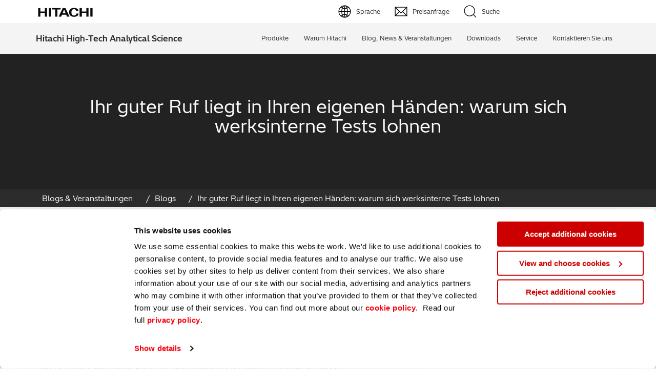

--- FILE ---
content_type: text/html; charset=UTF-8
request_url: https://hha.hitachi-hightech.com/de/blogs-events/blogs/2017/06/14/warum-sich-werksinterne-tests-lohnen/
body_size: 14855
content:
<!DOCTYPE html> <html lang="de" itemscope itemtype="http://schema.org/WebPage"> <head> <meta charset="utf-8"> <meta http-equiv="X-UA-Compatible" content="IE=edge"> <meta name="viewport" content="width=device-width, initial-scale=1"> <link rel="canonical" href="https://hha.hitachi-hightech.com/de/blogs-events/blogs/2017/06/14/warum-sich-werksinterne-tests-lohnen/"> <!-- Favicons --> <link rel="apple-touch-icon" sizes="180x180" href="/apple-touch-icon.png"> <link rel="icon" type="image/png" sizes="32x32" href="/favicon.png"> <link rel="icon" type="image/png" sizes="32x32" href="/favicon-32x32.png"> <link rel="icon" type="image/png" sizes="16x16" href="/favicon-16x16.png"> <link rel="shortcut icon" type="image/x-icon" href="/favicon.png" /> <link rel="manifest" href="/manifest.json"> <link rel="mask-icon" href="/safari-pinned-tab.svg" color="#5bbad5"> <link rel="alternate" hreflang="de" href="https://hha.hitachi-hightech.com/de/blogs-events/blogs/2017/06/14/warum-sich-werksinterne-tests-lohnen/" /> <link rel="preload" hre="/assets/template/fonts/helvetica/HelveticaNeueLTStd-Roman.woff" as="font"> <link rel="preload" href="/assets/template/fonts/helvetica/HelveticaNeueLTStd-Lt.woff" as="font"> <link rel="preload" href="/assets/template/fonts/fontawesome-webfont.woff2" as="font"> <meta name="theme-color" content="#ffffff"> <!-- Main CSS --> <link href="/assets/template/css/main.css?v=20251118" rel="stylesheet" type="text/css"> <!-- Extra CSS --> <style> </style> <!-- HTML5 shim and Respond.js for IE8 support of HTML5 elements and media queries --> <!--[if lt IE 9]> <script src="https://oss.maxcdn.com/html5shiv/3.7.2/html5shiv.min.js"></script> <script src="https://oss.maxcdn.com/respond/1.4.2/respond.min.js"></script> <![endif]--> <!-- Meta data --> <meta NAME="Description" CONTENT="In dieser Fallstudie zeigen wir, wie das Vulcan LIBS Handgerät von GT Factors verwendet wird, um Bauteile werksintern zu testen und sicherzustellen, dass falsch markierte Proben genau identifiziert werden."> <meta NAME="Language" CONTENT="English"> <meta HTTP-EQUIV="CACHE-CONTROL" CONTENT="PUBLIC"> <meta NAME="Copyright" CONTENT="Hitachi High Tech Analytical Science"> <meta NAME="Revisit-After" CONTENT="1 day"> <meta NAME="distribution" CONTENT="Global"> <meta NAME="Robots" CONTENT="INDEX,FOLLOW"> <meta NAME="city" CONTENT="Abingdon, Oxfordshire"> <meta NAME="country" CONTENT="United Kingdom"> <!-- OG:Google+ --> <meta itemprop="name" content="Werksinterne Tests von Bauteilen mit einem LIBS Handgerät | Fallstudie"> <meta itemprop="description" content="In dieser Fallstudie zeigen wir, wie das Vulcan LIBS Handgerät von GT Factors verwendet wird, um Bauteile werksintern zu testen und sicherzustellen, dass falsch markierte Proben genau identifiziert werden."> <meta itemprop="image" content="/assets/uploads/social/images/1200-x-630-DE-Your-good-reputation-lies.png"> <!-- OG:Twitter --> <meta name="twitter:card" content="summary_large_image"> <meta name="twitter:site" content="https://hha.hitachi-hightech.com/de/"> <meta name="twitter:title" content="Werksinterne Tests von Bauteilen mit einem LIBS Handgerät | Fallstudie"> <meta name="twitter:description" content="In dieser Fallstudie zeigen wir, wie das Vulcan LIBS Handgerät von GT Factors verwendet wird, um Bauteile werksintern zu testen und sicherzustellen, dass falsch markierte Proben genau identifiziert werden."> <meta name="twitter:creator" content="@hitachihtas"> <meta name="twitter:image:src" content="/assets/uploads/social/images/1200-x-630-DE-Your-good-reputation-lies.png"> <!-- OG:General --> <meta property="og:title" content="Werksinterne Tests von Bauteilen mit einem LIBS Handgerät | Fallstudie" /> <meta property="og:type" content="website" /> <meta property="og:url" content="https://hha.hitachi-hightech.com/de/blogs-events/blogs/2017/06/14/warum-sich-werksinterne-tests-lohnen/" /> <meta property="og:image" content="/assets/uploads/social/images/1200-x-630-DE-Your-good-reputation-lies.png" /> <meta property="og:description" content="In dieser Fallstudie zeigen wir, wie das Vulcan LIBS Handgerät von GT Factors verwendet wird, um Bauteile werksintern zu testen und sicherzustellen, dass falsch markierte Proben genau identifiziert werden." /> <meta property="og:site_name" content="Hitachi High Tech Analytical Science" /> <meta property="og:locale" content="de_De"/> <meta property="fb:pages" content="957715510953792"> <title>Werksinterne Tests von Bauteilen mit einem LIBS Handgerät | Fallstudie</title> <meta name="baidu-site-verification" content="yYhQ8WMEtE" /> <script id="Cookiebot" src="https://consent.cookiebot.com/uc.js" data-cbid="581a102d-a5aa-4368-bda7-8b7d752e50df" type="text/javascript"></script> <style> body { padding-top: 0; } .header { position: inherit; } </style> <!-- COVD19 CSS --> <!-- *** IMPORTANT REMOVE JS FROM THE FOOTER *** --> <!-- *** IMPORTANT REMOVE HTML FROM THE HEADER *** --> <style> .covid-banner { position: relative; z-index: 1000; top: 0; width: 100%; padding: 25px 0 15px; background-color: #2d2d2d; border-bottom: 5px solid red; color: #fff; text-align: center; } .covid-banner span { font-size: 16px; line-height: 1; } .covid-banner .btn-brick { margin: -5px 30px 0; padding: 13px 20px; } .covid-banner .js-close-btn { position: absolute; top: 10%; right: 20px; } .top-bar, .menu-nav { top: inherit; } @media screen and (max-width: 991px){ .menu-nav .menu-block { position: relative; } .covid-banner { padding-bottom: 25px; } .covid-banner span { display: block; margin: 0 25px 25px; } .covid-banner .btn-brick { margin-top: 0; } } </style> <!-- COVD19 CSS --> </head> <body class="warum-sich-werksinterne-tests-lohnen template-13 resource-484 parent-481"> <!-- Global site tag (gtag.js) - Google Analytics - GA4--> <script async src="https://www.googletagmanager.com/gtag/js?id=G-2B2JQB8K9Q"></script> <script> window.dataLayer = window.dataLayer || []; function gtag(){dataLayer.push(arguments);} gtag('js', new Date()); gtag('config', 'G-2B2JQB8K9Q'); </script> <!-- GA4 End --> <div id="fb-root"></div> <script>(function(d, s, id) { var js, fjs = d.getElementsByTagName(s)[0]; if (d.getElementById(id)) return; js = d.createElement(s); js.id = id; js.src = "//connect.facebook.net/en_GB/sdk.js#xfbml=1&version=v2.10"; fjs.parentNode.insertBefore(js, fjs); }(document, 'script', 'facebook-jssdk'));</script> <!-- Global site tag (gtag.js) - Google Analytics - Removed <script async src="https://www.googletagmanager.com/gtag/js?id=UA-108257786-2"></script> <script> window.dataLayer = window.dataLayer || []; function gtag(){dataLayer.push(arguments);} gtag('js', new Date()); gtag('config', 'UA-108257786-2'); </script> --> <!-- Adobe Analytics Code Top --> <script src="//assets.adobedtm.com/87b1840c1ccb8ed4ce3c242cddab1713f3756a84/satelliteLib-f0837948876fe9c0501d83bc56c3dfff7de28cb9.js"></script> <!-- End Adobe Analytics Code Top--> <!-- Google Tag Manager --> <script>(function(w,d,s,l,i){w[l]=w[l]||[];w[l].push({'gtm.start': new Date().getTime(),event:'gtm.js'});var f=d.getElementsByTagName(s)[0], j=d.createElement(s),dl=l!='dataLayer'?'&l='+l:'';j.async=true;j.src= 'https://www.googletagmanager.com/gtm.js?id='+i+dl;f.parentNode.insertBefore(j,f); })(window,document,'script','dataLayer','GTM-PVXFDRR');</script> <!-- End Google Tag Manager --> <meta name="yandex-verification" content="77f51caf50975753" /> <!-- Structured Data - Social --> <script type="application/ld+json"> { "@context": "http://schema.org", "@type": "Organization", "name": "Hitachi High-Tech Analytical Science", "url": "https://hha.hitachi-hightech.com", "logo": "https://hha.hitachi-hightech.com/assets/uploads/assets/logo/cs-logo.png", "sameAs": [ "https://www.facebook.com/Hitachihtas", "https://twitter.com/hitachihtas", "https://www.linkedin.com/company/hitachihtas/", "https://plus.google.com/+HitachiHighTechAnalyticalScience" ] } </script> <!-- Baidu Advertising --> <script type="text/javascript"> window._agl = window._agl || []; (function () { _agl.push( ['production', '_f7L2XwGXjyszb4d1e2oxPybgD'] ); (function () { var agl = document.createElement('script'); agl.type = 'text/javascript'; agl.async = true; agl.src = 'https://fxgate.baidu.com/angelia/fcagl.js?production=_f7L2XwGXjyszb4d1e2oxPybgD'; var s = document.getElementsByTagName('script')[0]; s.parentNode.insertBefore(agl, s); })(); })(); </script> <!-- Sharethis Code --> <script type='text/javascript' src='https://platform-api.sharethis.com/js/sharethis.js#property=64ae8111f57abe0019c4e326&product=inline-share-buttons' async='async'></script> <!-- COVD19 BANNER HTML --> <!-- END COVD19 --> <!--<div class="red-strip"></div>--> <!--<div class="top-bar header bg-color-gamma">--> <!-- HITACHI UK --> <!--<div class="hitachi-eu full-width"> <div class="container"> <div class="row"> <div class="col-sm-6"> <div class="logo-blc"> <a href="http://www.hitachi.com" target="_blank" title="www.hitachi.com"> <img src="/assets/template/images/logo-hitachi.svg" class="logo-hitachi"> <span class="popup"> Zur Hitachi Global Website </span> </a> </div> </div> <div class="col-sm-6"> <div class="text-right"> <a href="https://www.hitachi-hightech.com/global/" target="_blank" title="www.hitachi-hightech.com"> Hitachi High-Tech GLOBAL </a> </div> </div> </div> </div> </div> </div>--> <div class="menu-nav header bg-color-white"> <!-- HITACHI HHTAS --> <div class="hitachi-htas full-width"> <div class="container"> <div class="row"> <div class="col-sm-6"> <div class="logo-blc"> <a href="https://hha.hitachi-hightech.com/de/"> <img src="/assets/template/images/logo-hitachi.svg" class="logo-hitachi"> </a> <!--<a href="https://hha.hitachi-hightech.com/de/"> <img src="/assets/template/images/logo-hitachi-htas.svg" class="logo-hitachi-htas"> </a>--> </div> </div> <div class="col-sm-6"> <div class="lang-flex"> <div class="lang-rel"> <!-- <a href="https://hha.hitachi-hightech.com/de/grade-database-werkstoffdatenbank/" class="btn">GRADE Database</a>--> <!-- --> <!--<a href="https://hha.hitachi-hightech.com/de/extopeconnect/extope-connect" class="btn">ExTOPE Connect</a>--> <!-- --> <a href="#" class="lang-choose btn dropdown-toggle" data-toggle="dropdown" role="button" aria-expanded="true">Sprache</a> <ul class="dropdown-menu lang-selector" role="menu"> <li> <a href="https://hha.hitachi-hightech.com/en/" class="en"> <span class="text">English (EN)</span> </a> </li> <li> <a href="https://hha.hitachi-hightech.com/de/" class="de"> <span class="text">Deutsch (DE)</span> </a> </li> <li> <a href="https://hha.hitachi-hightech.com/zh/" class="cn"> <span class="text">简体字 (ZH)</span> </a> </li> <li> <a href="https://www.hitachi-hightech.com/jp/ja/products/analytical-systems/" class="jp" target="_blank"> <span class="text">日本語 (JP)</span> </a> </li> </ul> <!-- --> <a href="#" class="btn req-price js-req-price-a" data-toggle="modal" data-target="#requestPricingModal">Preisanfrage</a> <a href="#" class="btn btn-search">Suche</a> </div> </div> </div> </div> </div> </div> <!-- MENU BLOCK --> <div class="menu-block full-width bg-color-gamma"> <div class="container menu-flex"> <div class="header-name"> <a href="https://hha.hitachi-hightech.com/de/">Hitachi High-Tech Analytical Science</a> </div> <div class="header-nav clearfix"> <div class="collapse-able clearfix"> <div class="header-item has-sub"> <div class="expandicon"> <div class="horizontal"></div> <div class="vertical"></div> </div> <a href="https://hha.hitachi-hightech.com/de/produktangebot/" class="header-item-link">Produkte</a> <div class=" sub-menu"> <div class="mega-menu-prod col-sm-12 col-md-3"> <p><a href="https://hha.hitachi-hightech.com/de/produktangebot/">Produkte</a></p> <div class="mega-menu-items"> <a href="https://hha.hitachi-hightech.com/de/produktangebot/products/rfa-libs-handgeraete/" class="mega-menu-item handheld"><div>RFA Handgeräte / LIBS Handgeräte</div></a> <a href="https://hha.hitachi-hightech.com/de/produktangebot/products/rfa-schichtdickenanalyse/" class="mega-menu-item benchtop"><div>RFA Tischgeräte</div></a> <a href="https://hha.hitachi-hightech.com/de/produktangebot/products/handgeräte-zur-schichtdickenmessung/" class="mega-menu-item gauges"><div>Handgeräte zur Schichtdickenmessung</div></a> <a href="https://hha.hitachi-hightech.com/de/produktangebot/products/optische-emissionsspektrometer-funkenspektrometer/" class="mega-menu-item oes"><div>Optische Emissionsspektrometer</div></a> <a href="https://hha.hitachi-hightech.com/de/produktangebot/products/thermische-analysegeraete/" class="mega-menu-item thermal"><div>Thermische Analysegeräte</div></a> </div> </div> <div class="mega-menu-apps col-sm-12 col-md-9"> <p><a href="https://hha.hitachi-hightech.com/de/produktangebot/applications/">Anwendungsbereiche</a></p> <div><div class="col-sm-12 col-md-4 mega-menu-items"> <a href="https://hha.hitachi-hightech.com/de/produktangebot/applications/qualitaetskontrolle-qa-qs" class="mega-menu-item qaqc"><div>Qualitätssicherung / -kontrolle</div></a> <a href="https://hha.hitachi-hightech.com/de/produktangebot/applications/metallproduktion-giessereien" class="mega-menu-item foundries"><div>Metallproduktion / Gießereien</div></a> <a href="https://hha.hitachi-hightech.com/de/produktangebot/applications/sicherheitsprufung" class="mega-menu-item pmi"><div>Sicherheitsprüfung (PMI)</div></a> <a href="https://hha.hitachi-hightech.com/de/produktangebot/applications/schrottsortierung-und-recycling" class="mega-menu-item scrap"><div>Schrottsortierung / Recycling</div></a> <a href="https://hha.hitachi-hightech.com/de/produktangebot/applications/maschinenbau" class="mega-menu-item mechanical"><div>Maschinenbau</div></a> <a href="https://hha.hitachi-hightech.com/de/produktangebot/applications/schichtdicken" class="mega-menu-item finishing"><div>Metallveredelung / -galvanisierung / beschichtung</div></a> <a href="https://hha.hitachi-hightech.com/de/produktangebot/applications/elektronik" class="mega-menu-item electronics"><div>Elektronik</div></a> </div> <div class="col-sm-12 col-md-4 mega-menu-items"> <a href="https://hha.hitachi-hightech.com/de/produktangebot/applications/edelmetalle-schmuck" class="mega-menu-item precious"><div>Edelmetalle / Schmuck</div></a> <a href="https://hha.hitachi-hightech.com/de/produktangebot/applications/umweltanalyse" class="mega-menu-item environmental"><div>Umweltanalyse</div></a> <a href="https://hha.hitachi-hightech.com/de/produktangebot/applications/mineralien-bergbauexploration" class="mega-menu-item mining"><div>Bergbau / Mineralien</div></a> <a href="https://hha.hitachi-hightech.com/de/produktangebot/applications/petrochemische-stoffe-und-kraftstoffe" class="mega-menu-item fuels"><div>Petrochemie / Kraftstoffe</div></a> <a href="https://hha.hitachi-hightech.com/de/produktangebot/applications/regulatorische-anforderungen-rohs-wee-elv" class="mega-menu-item regulatory"><div>Regulatorische Anforderungen</div></a> <a href="https://hha.hitachi-hightech.com/en/product-range/applications/general-chemicals" class="mega-menu-item chemicals"><div>Allgemein gebräuchliche Chemikalien</div></a> <a href="https://hha.hitachi-hightech.com/de/produktangebot/applications/polymere-kunststoffe" class="mega-menu-item polymer"><div>Polymere / Kunststoffe</div></a> </div> <div class="col-sm-12 col-md-4 mega-menu-items"> <a href="https://hha.hitachi-hightech.com/de/produktangebot/applications/lebensmittel" class="mega-menu-item food"><div>Lebensmittel</div></a> <a href="https://hha.hitachi-hightech.com/de/produktangebot/applications/archaeometrie-analyse" class="mega-menu-item archaeometry"><div>Archäometrie</div></a> <a href="https://hha.hitachi-hightech.com/de/produktangebot/applications/automotive" class="mega-menu-item automotive"><div>Automobilindustrie</div></a> </div> </div> </div> </div> </div> <div class="header-item"> <a href="https://hha.hitachi-hightech.com/de/why-hitachi/" class="header-item-link"><div>Warum Hitachi</div></a> </div> <div class="header-item has-sub"> <div class="expandicon"> <div class="horizontal"></div> <div class="vertical"></div> </div> <a href="https://hha.hitachi-hightech.com/de/blogs-events/" class="header-item-link">Blog, News & Veranstaltungen</a> <div class="simple sub-menu"> <div> <div class="mega-menu-items"> <a href="https://hha.hitachi-hightech.com/de/blogs-events/blogs/" class="mega-menu-item"><div>Blog</div></a> <a href="https://hha.hitachi-hightech.com/de/blogs-events/news/" class="mega-menu-item"><div>News</div></a> <a href="https://hha.hitachi-hightech.com/de/blogs-events/events/" class="mega-menu-item"><div>Events</div></a> <a href="https://hha.hitachi-hightech.com/de/blogs-events/webinare" class="mega-menu-item"><div>Webinare</div></a> <a href="https://hha.hitachi-hightech.com/de/blogs-events/demos-auf-abruf" class="mega-menu-item"><div>Produkt-Demo</div></a> </div> </div> </div> </div> <div class="header-item"> <a href="https://hha.hitachi-hightech.com/de/downloads" class="header-item-link"><div>Downloads</div></a> </div> <div class="header-item has-sub"> <div class="expandicon"> <div class="horizontal"></div> <div class="vertical"></div> </div> <a href="https://hha.hitachi-hightech.com/de/service/service" class="header-item-link">Service</a> <div class="simple sub-menu"> <div> <div class="mega-menu-items"> <a href="https://hha.hitachi-hightech.com/de/service/service" class="mega-menu-item"><div>Service-Zentren</div></a> <a href="https://hha.hitachi-hightech.com/de/service/service-products/" class="mega-menu-item"><div>Produkt Service</div></a> <a href="https://hha.hitachi-hightech.com/de/service/faqs" class="mega-menu-item"><div>FAQs</div></a> <a href="https://hha.hitachi-hightech.com/de/service/tutorial-videos" class="mega-menu-item"><div>Tutorial Videos</div></a> </div> </div> </div> </div> <div class="header-item"> <a href="https://hha.hitachi-hightech.com/de/kontakt" class="header-item-link"><div>Kontaktieren Sie uns</div></a> </div> </div> <div class="mobile-hitachi"> <a href="https://hha.hitachi-hightech.com/de/" title="" class="hidden-xs"> <img src="/assets/template/images/logo-hitachi.svg" class="logo-hitachi"> </a> <a href="https://hha.hitachi-hightech.com/de/" class="visible-xs"> <img src="/assets/template/images/logo-hitachi.svg" class="logo-hitachi"> </a> </div> <div class="mobile-menu-toggle"> <span class="icon-bar icon-bar-1"></span> <span class="icon-bar icon-bar-2"></span> <span class="icon-bar icon-bar-3"></span> </div> <div class="mobile-menu-search"> <a href="#" class="btn btn-search"></a> <a href="#" class="lang-choose btn dropdown-toggle" data-toggle="dropdown" role="button" aria-expanded="true"></a> <ul class="dropdown-menu lang-selector" role="menu"> <li> <a href="https://hha.hitachi-hightech.com/en/" class="en"> <span class="text">English (EN)</span> </a> </li> <li> <a href="https://hha.hitachi-hightech.com/de/" class="de"> <span class="text">Deutsch (DE)</span> </a> </li> <li> <a href="https://hha.hitachi-hightech.com/zh/" class="cn"> <span class="text">簡体字 (ZH)</span> </a> </li> <li> <a href="https://www.hitachi-hightech.com/jp/ja/products/analytical-systems/" class="jp" target="_blank"> <span class="text">日本語 (JP)</span> </a> </li> </ul> </div> </div> </div> </div> <!-- SEARCH BAR --> <div class="search-block full-width bg-color-epislon"> <div class="container"> <div class="search-overlay"> <form action="https://hha.hitachi-hightech.com/de/system/search-results" method="get" id="global-search"> <input type="search" class="search-box" name="search" placeholder="Wonach suchen Sie?"> <div class="close-search">&#9587</div> <button action="submit" class="search-button">Suche</button> </form> <div class="live-search-results js-live-search-results" style="position: absolute;width: 100%;margin: 0;padding: 30px;z-index: 10;background-color: #fff;color: #2d2d2d;font-size: 12px;line-height: 18px;font-weight: 300;display:none;"> </div> </div> </div> </div> </div> <div class="modal fade" id="requestPricingModal" tabindex="-1" role="dialog" aria-labelledby="myModalLabel"> <div class="modal-dialog" role="document"> <div class="modal-content"> <div class="modal-header"> <button type="button" class="close" data-dismiss="modal" aria-label="Close"><span aria-hidden="true">&times;</span></button> <h4 class="modal-title" id="myModalLabel">Preisanfrage</h4> </div> <div class="modal-body"> <form method="post" name="request-pricing-form" action="https://hha.hitachi-hightech.com/de/system/pricing-request" id="request-pricing-form" class="standard-form" data-fv-addons="reCaptcha2" data-fv-addons-recaptcha2-element="#captchaContainer" data-fv-addons-recaptcha2-language="de" data-fv-addons-recaptcha2-theme="light" data-fv-addons-recaptcha2-sitekey="0x4AAAAAAAEJnulL64z-qIIS" data-fv-addons-recaptcha2-timeout="300" data-fv-addons-recaptcha2-message="The captcha is not valid"> <div class="row"> <div class="col-xs-12 form-group"> <input class="form-control" type="text" name="first_name" placeholder="Vorname*" data-fv-notempty="true" data-fv-notempty-message="This field is required"> </div> <div class="col-xs-12 form-group"> <input class="form-control" type="text" name="last_name" placeholder="Nachname*" data-fv-notempty="true" data-fv-notempty-message="This field is required"> </div> <div class="col-xs-12 form-group"> <input class="form-control" type="text" name="email" placeholder="Email*" data-fv-notempty="true" data-fv-notempty-message="This field is required" data-fv-emailaddress="true" data-fv-emailaddress-message="Please provide a valid email address"> </div> <div class="col-xs-12 form-group"> <input class="form-control" type="text" name="contact_number" placeholder="Kontakt-Nr.*" data-fv-notempty="true" data-fv-notempty-message="This field is required"> </div> <div class="col-xs-12 form-group"> <input class="form-control" type="text" name="company" placeholder="Firma*" data-fv-notempty="true" data-fv-notempty-message="This field is required"> </div> <div class="col-xs-12 form-group hide"> <input class="form-control" type="text" name="company_name" placeholder="Firma Name*"> </div> <div class="col-xs-12 form-group"> <select class="form-control" name="country" data-field-id="21" data-fv-field="field_21" data-fv-notempty="true" data-fv-notempty-message="This field is required"> <option selected disabled>Land*</option> <optgroup label="Frequent Visitors"> <option>United States</option> <option>India</option> <option>Germany</option> <option>China</option> <option>United Kingdom</option> <option>Japan</option> </optgroup> <optgroup label="All Countries"> <option>Afghanistan</option> <option>Albania</option> <option>Algeria</option> <option>American Samoa</option> <option>Andorra</option> <option>Angola</option> <option>Anguilla</option> <option>Antarctica</option> <option>Antigua and Barbuda</option> <option>Argentina</option> <option>Armenia</option> <option>Aruba</option> <option>Australia</option> <option>Austria</option> <option>Azerbaijan</option> <option>Bahamas</option> <option>Bahrain</option> <option>Bangladesh</option> <option>Barbados</option> <option>Belarus</option> <option>Belgium</option> <option>Belize</option> <option>Benin</option> <option>Bermuda</option> <option>Bhutan</option> <option>Bolivia</option> <option>Bosnia and Herzegovina</option> <option>Botswana</option> <option>Bouvet Island</option> <option>Brazil</option> <option>British Indian Ocean Territory</option> <option>Brunei Darussalam</option> <option>Bulgaria</option> <option>Burkina Faso</option> <option>Burundi</option> <option>Cambodia</option> <option>Cameroon</option> <option>Canada</option> <option>Cape Verde</option> <option>Cayman Islands</option> <option>Central African Republic</option> <option>Chad</option> <option>Chile</option> <option>Christmas Island</option> <option>Cocos (Keeling) Islands</option> <option>Colombia</option> <option>Comoros</option> <option>Congo</option> <option>Congo, the Democratic Republic of the</option> <option>Cook Islands</option> <option>Costa Rica</option> <option>Cote D&apos;Ivoire</option> <option>Croatia</option> <option>Cuba</option> <option>Cyprus</option> <option>Czechia</option> <option>Denmark</option> <option>Djibouti</option> <option>Dominica</option> <option>Dominican Republic</option> <option>Ecuador</option> <option>Egypt</option> <option>El Salvador</option> <option>Equatorial Guinea</option> <option>Eritrea</option> <option>Estonia</option> <option>Ethiopia</option> <option>Falkland Islands (Malvinas)</option> <option>Faroe Islands</option> <option>Fiji</option> <option>Finland</option> <option>France</option> <option>French Guiana</option> <option>French Polynesia</option> <option>French Southern Territories</option> <option>Gabon</option> <option>Gambia</option> <option>Georgia</option> <option>Ghana</option> <option>Gibraltar</option> <option>Greece</option> <option>Greenland</option> <option>Grenada</option> <option>Guadeloupe</option> <option>Guam</option> <option>Guatemala</option> <option>Guinea</option> <option>Guinea-Bissau</option> <option>Guyana</option> <option>Haiti</option> <option>Heard Island and Mcdonald Islands</option> <option>Holy See (Vatican City State)</option> <option>Honduras</option> <option>Hong Kong</option> <option>Hungary</option> <option>Iceland</option> <option>Indonesia</option> <option>Iran, Islamic Republic of</option> <option>Iraq</option> <option>Ireland</option> <option>Israel</option> <option>Italy</option> <option>Jamaica</option> <option>Jordan</option> <option>Kazakhstan</option> <option>Kenya</option> <option>Kiribati</option> <option>Korea, Democratic People&apos;s Republic of</option> <option>Korea, Republic of</option> <option>Kuwait</option> <option>Kyrgyzstan</option> <option>Lao People&apos;s Democratic Republic</option> <option>Latvia</option> <option>Lebanon</option> <option>Lesotho</option> <option>Liberia</option> <option>Libyan Arab Jamahiriya</option> <option>Liechtenstein</option> <option>Lithuania</option> <option>Luxembourg</option> <option>Macao</option> <option>North Macedonia</option> <option>Madagascar</option> <option>Malawi</option> <option>Malaysia</option> <option>Maldives</option> <option>Mali</option> <option>Malta</option> <option>Marshall Islands</option> <option>Martinique</option> <option>Mauritania</option> <option>Mauritius</option> <option>Mayotte</option> <option>Mexico</option> <option>Micronesia, Federated States of</option> <option>Moldova, Republic of</option> <option>Monaco</option> <option>Mongolia</option> <option>Montserrat</option> <option>Morocco</option> <option>Mozambique</option> <option>Myanmar</option> <option>Namibia</option> <option>Nauru</option> <option>Nepal</option> <option>Netherlands</option> <option>Netherlands Antilles</option> <option>New Caledonia</option> <option>New Zealand</option> <option>Nicaragua</option> <option>Niger</option> <option>Nigeria</option> <option>Niue</option> <option>Norfolk Island</option> <option>Northern Mariana Islands</option> <option>Norway</option> <option>Oman</option> <option>Pakistan</option> <option>Palau</option> <option>Palestinian Territory, Occupied</option> <option>Panama</option> <option>Papua New Guinea</option> <option>Paraguay</option> <option>Peru</option> <option>Philippines</option> <option>Pitcairn</option> <option>Poland</option> <option>Portugal</option> <option>Puerto Rico</option> <option>Qatar</option> <option>Reunion</option> <option>Romania</option> <option>Russian Federation</option> <option>Rwanda</option> <option>Saint Helena</option> <option>Saint Kitts and Nevis</option> <option>Saint Lucia</option> <option>Saint Pierre and Miquelon</option> <option>Saint Vincent and the Grenadines</option> <option>Samoa</option> <option>San Marino</option> <option>Sao Tome and Principe</option> <option>Saudi Arabia</option> <option>Senegal</option> <option>Serbia and Montenegro</option> <option>Seychelles</option> <option>Sierra Leone</option> <option>Singapore</option> <option>Slovakia</option> <option>Slovenia</option> <option>Solomon Islands</option> <option>Somalia</option> <option>South Africa</option> <option>South Georgia and the South Sandwich Islands</option> <option>Spain</option> <option>Sri Lanka</option> <option>Sudan</option> <option>Suriname</option> <option>Svalbard and Jan Mayen</option> <option>Swaziland</option> <option>Sweden</option> <option>Switzerland</option> <option>Syrian Arab Republic</option> <option>Taiwan</option> <option>Tajikistan</option> <option>Tanzania, United Republic of</option> <option>Thailand</option> <option>Timor-Leste</option> <option>Togo</option> <option>Tokelau</option> <option>Tonga</option> <option>Trinidad and Tobago</option> <option>Tunisia</option> <option>Turkey</option> <option>Turkmenistan</option> <option>Turks and Caicos Islands</option> <option>Tuvalu</option> <option>Uganda</option> <option>Ukraine</option> <option>United Arab Emirates</option> <option>United States Minor Outlying Islands</option> <option>Uruguay</option> <option>Uzbekistan</option> <option>Vanuatu</option> <option>Venezuela, Bolivarian republic of</option> <option>Vietnam</option> <option>Virgin Islands, British</option> <option>Virgin Islands, U.s.</option> <option>Wallis and Futuna</option> <option>Western Sahara</option> <option>Yemen</option> <option>Zambia</option> <option>Zimbabwe</option> </optgroup> </select> </div> <div class="col-xs-12 form-group js-trigger-field" data-hide-until="21" data-hide-until-field-value="United States" style="display:none;"> <select class="form-control" name="state" data-fv-notempty="true" data-fv-notempty-message="This field is required" data-field-id="877"> <option selected disabled>Zustand*</option> <option>Alabama</option> <option>Alaska</option> <option>Arizona</option> <option>Arkansas</option> <option>California</option> <option>Colorado</option> <option>Connecticut</option> <option>Delaware</option> <option>District Of Columbia</option> <option>Florida</option> <option>Georgia</option> <option>Hawaii</option> <option>Idaho</option> <option>Illinois</option> <option>Indiana</option> <option>Iowa</option> <option>Kansas</option> <option>Kentucky</option> <option>Louisiana</option> <option>Maine</option> <option>Maryland</option> <option>Massachusetts</option> <option>Michigan</option> <option>Minnesota</option> <option>Mississippi</option> <option>Missouri</option> <option>Montana</option> <option>Nebraska</option> <option>Nevada</option> <option>New Hampshire</option> <option>New Jersey</option> <option>New Mexico</option> <option>New York</option> <option>North Carolina</option> <option>North Dakota</option> <option>Ohio</option> <option>Oklahoma</option> <option>Oregon</option> <option>Pennsylvania</option> <option>Rhode Island</option> <option>South Carolina</option> <option>South Dakota</option> <option>Tennessee</option> <option>Texas</option> <option>Utah</option> <option>Vermont</option> <option>Virginia</option> <option>Washington</option> <option>West Virginia</option> <option>Wisconsin</option> <option>Wyoming</option> </select> </div> <div class="col-xs-12 form-group js-trigger-field" data-hide-until="21" data-hide-until-field-value="India" style="display:none;"> <select class="form-control" name="state" data-fv-notempty="true" data-fv-notempty-message="This field is required" data-field-id="878"> <option selected disabled>Zustand*</option> <option>Andhra Pradesh</option> <option>Arunachal Pradesh</option> <option>Assam</option> <option>Bihar</option> <option>Chhattisgarh</option> <option>Goa</option> <option>Gujarat</option> <option>Haryana</option> <option>Himachal Pradesh</option> <option>Jharkhand</option> <option>Karnataka</option> <option>Kerala</option> <option>Madhya Pradesh</option> <option>Maharashtra</option> <option>Manipur</option> <option>Meghalaya</option> <option>Mizoram</option> <option>Nagaland </option> <option>Odisha</option> <option>Punjab</option> <option>Rajasthan</option> <option>Sikkim</option> <option>Tamil Nadu</option> <option>Telangana</option> <option>Tripura</option> <option>Uttar Pradesh</option> <option>Uttarakhand</option> <option>West Bengal</option> </select> </div> <div class="col-xs-12 form-group js-trigger-field" data-hide-until="21" data-hide-until-field-value="China" style="display:none;"> <select class="form-control" name="state" data-fv-notempty="true" data-fv-notempty-message="This field is required" data-field-id="879"> <option selected disabled>Province*</option> <option>Beijing</option> <option>Tianjin</option> <option>Hebei</option> <option>Shanxi</option> <option>Inner Mongolia</option> <option>Liaoning</option> <option>Jilin</option> <option>Heilongjiang</option> <option>Shanghai</option> <option>Jiangsu</option> <option>Zhejiang</option> <option>Anhui</option> <option>Fujian</option> <option>Jiangxi</option> <option>Shandong</option> <option>Henan</option> <option>Hubei</option> <option>Hunan</option> <option>Guangdong</option> <option>Guangxi</option> <option>Hainan</option> <option>Chongqing</option> <option>Sichuan</option> <option>Guizhou</option> <option>Yunnan</option> <option>Xizang</option> <option>Shaanxi</option> <option>Gansu</option> <option>Qinghai</option> <option>Ningxia</option> <option>Xinjiang</option> <option>Chinese Taipei</option> <option>Hong Kong</option> <option>Macao</option> <option>Beijing</option> <option>Guangdong Sheng</option> <option>LIUZHOU</option> </select> </div> <div class="col-xs-12 form-group"> <select name="Product_interest" class="form-control" data-fv-notempty="true" data-fv-notempty-message="This field is required"> <option selected disabled>Produkt*</option> <option class="">Analysegeräte für Batterien</option> <option>RFA-Tischgeräte</option> <option>Schichtdickenmessgerät</option> <option>Handgeräte zur Schichtdickenmessung</option> <option>LIBS Handspektrometer</option> <option>RFA Handgeräte</option> <option>Mobile Funkenspektrometer</option> <option>Stationäre Funkenspektrometer</option> <option class="">Phthalate Analysator</option> <option class="">Thermische Analysegeräte</option> <option>Nicht sicher / Sonstiges</option> </select> </div> <div class="col-xs-12 form-group"> <textarea class="form-control" name="message" placeholder="Nachricht*" data-fv-notempty="true" data-fv-notempty-message="This field is required"></textarea> </div> <div class="col-xs-12 form-group"> <div class="checkbox" id=""> <label> <input type="checkbox" name="data_processing_agreement" value="Yes" data-fv-notempty="true" data-fv-notempty-message="This field is required"> Mit Absenden dieses Formulars erkläre ich mich damit einverstanden, dass Hitachi High-Tech Analytical Science und seine verbundenen Unternehmen meine Angaben verwenden wie sie beschrieben sind in der <a href="https://hha.hitachi-hightech.com/de/privacy" target="_blank">Datenschutzerklärung</a> </label> </div> </div> <div class="col-xs-12"> <p>Bitte teilen Sie uns mit, ob Sie von uns Newsletter oder Informationen zu aktuellen Themen per Email erhalten möchten</p> </div> <!-- <div class="form-group col-xs-12"> <div class="radio"> <label> <input name="contact_permission" type="radio" value="Yes" data-fv-notempty="true" data-fv-notempty-message="This field is required">Ja bitte, ich möchte Marketing-E-Mails erhalten.</label> </div> <div class="radio"> <label> <input name="contact_permission" type="radio" value="No">Nein, ich möchte keine Emails erhalten.</label> </div> </div> --> <div class="col-xs-12 form-group "> <div class="emulate-checkbox"> <label> <input type="checkbox" name="GDPR Consent" value="Yes please, I would like to receive emails" style="display:block;opacity:0;"> <span class="cr"><i class="cr-icon fa fa-check"></i></span><span class="cr-label">Ja bitte, ich möchte Marketing-E-Mails erhalten.</span> </label> </div> </div> <div class="form-group col-xs-12"> <div id="captchaContainer"></div> </div> <div class="col-xs-12"> <input type="hidden" name="Referrer URL" value=""> <input type="hidden" name="Campaign source" value=""> <input type="hidden" name="Campaign medium" value=""> <input type="hidden" name="Campaign name" value=""> <input type="hidden" name="Campaign content" value=""> <input type="hidden" name="Campaign term" value=""> <input type="hidden" name="ACT Source" value=""> <input type="hidden" name="ACT Medium" value=""> <input type="hidden" name="ACT Name" value=""> <input type="hidden" name="ACT Content" value=""> <input type="hidden" name="ACT Term" value=""> <input type="hidden" name="ACT Program" value=""> <input type="hidden" name="Opt-in date" value="" data-name="Opt-in-date"> <input type="hidden" name="Registration date" value="" data-name="Registration-date"> <input type="hidden" name="Google Client ID" value=""> <input type="hidden" name="Current Page" value="Ihr guter Ruf liegt in Ihren eigenen Händen: warum sich werksinterne Tests lohnen (484)"> <input type="hidden" name="ab_value" value=""> <button type="submit" class="btn-brick btn-full-width">Absenden</button> </div> </div> </form> </div> <div class="modal-footer"></div> </div> </div> </div> <script type='text/javascript' src='https://platform-api.sharethis.com/js/sharethis.js#property=64ae8111f57abe0019c4e326&product=inline-share-buttons' async='async'></script> <div class="hero-banner full-width bg-img-wmark"> <div class="container"> <div class="row"> <div class="col-sm-12 text-center"> <h1>Ihr guter Ruf liegt in Ihren eigenen Händen: warum sich werksinterne Tests lohnen</h1> <p> </p> </div> </div> </div> </div> <div class="full-width bg-color-eta no-padding breadcrumbs"> <div class="container"> <ol class="knowledge-center-breadcrumb"><li><a href="https://hha.hitachi-hightech.com/de/blogs-events/">Blogs & Veranstaltungen</a></li> <li><a href="https://hha.hitachi-hightech.com/de/blogs-events/blogs/">Blogs</a></li> <li class="active">Ihr guter Ruf liegt in Ihren eigenen Händen: warum sich werksinterne Tests lohnen</li></ol> </div> </div> <!--<div class="full-width bg-color-eta"> <div class="container"> <div class="back-bar col-sm-12"> <a href="https://hha.hitachi-hightech.com/de/blogs-events/blogs/" class="back-link">Feed ansehen</a> </div> </div> </div>--> <!-- COL-COL --> <div class="full-width bg-color-gamma section-padding bg-img-wmark wmark-tl"> <div class="container"> <div class="col-major col-md-7"> <p>Als das britische Unternehmen&nbsp;<a href="https://gtf.eu/" target="_blank" rel="noopener noreferrer">GT Factors</a> eine Produktvorf&uuml;hrung des laserinduzierten Plasmaspektrometers (LIBS) Vulcan von Hitachi High-Tech erhielt, zeigte man sich sehr beeindruckt &uuml;ber die Geschwindigkeit, mit der das Ger&auml;t falsch markierte Proben identifizierte. Ohne die Analyse h&auml;tte das Unternehmen wohl sehr unerfreulichen Konsequenzen entgegensehen m&uuml;ssen. Nun, nachdem man sich gleich f&uuml;r den Erwerb eines Vulcan Analyseger&auml;ts entschieden hatte, kann das Unternehmen nicht nur Zeit und Geld f&uuml;r Analysen externer Labore sparen, sondern auch das Risiko an unzuverl&auml;ssige Lieferanten zu geraten eliminieren &ndash; w&auml;hrend die Qualit&auml;t und Sicherheit seiner Produkte stets gew&auml;hrleistet ist. <br /><br />Als Hersteller von Zugratschen zur Sicherung von Frachtg&uuml;tern ist man sich bei GT Factors nat&uuml;rlich bewusst, welch verheerende Folgen Produktm&auml;ngel f&uuml;r die Gesundheit, Sicherheit und den Ruf des Unternehmens haben. Auch ist man sich dar&uuml;ber einig, dass der Ruf der Firma auf der Einhaltung von Produktstandards und den Qualit&auml;tsma&szlig;st&auml;ben der Bauteile gr&uuml;ndet. Leider w&auml;chst die Zahl der F&auml;lle, in denen Metalle mit Stahlgehalt falsch markiert werden oder Zulieferer eine Stahlsorte als eine andere verkaufen, was mitunter fatale Folgen f&uuml;r die Abnehmer mit sich bringen kann. Fr&uuml;her hat GT Factors entweder Labore beauftragt oder die Analyse der Bauteile selbst unter m&uuml;hsamen Bedingungen durchgef&uuml;hrt.</p> <img src="/assets/components/phpthumbof/cache/when_it_pays_to_test_in_house.aa9ea6cca0f36d02200aff4c3e0e7d2e.jpg" width="700" height="282" alt="" class="img-responsive"> <p>&nbsp;</p> <p>Ein Team von Hitachi High-Tech besuchte das Werk von GT Factors f&uuml;r eine Produktdemonstration des laserinduzierten Plasmaspektrometers (LIBS) Vulcan. Patrick Tait, leitender Gesch&auml;ftsf&uuml;hrer von GT Factors, stellte einige Bauteilproben f&uuml;r die Demonstration zur Verf&uuml;gung, die das Unternehmen von einem potentiellen Lieferanten aus &Uuml;bersee erhalten hatte. Als eines der schnellsten Analyseger&auml;te auf dem Markt, konnte mit Vulcan binnen einer Sekunde festgestellt werden, dass die Bauteilproben nicht der laut Markierung bezeichneten Marinequalit&auml;t 316 Edelstahl sondern der Qualit&auml;t 304 entsprachen. <br />Die Weiterverarbeitung dieser Bauteile h&auml;tte dazu f&uuml;hren k&ouml;nnen, dass das Endprodukt &ndash; in diesem Fall die Ladungssicherung &ndash; por&ouml;ser und anf&auml;lliger f&uuml;r Korrosion geworden w&auml;re. Die Folgen, die sich daraus ergeben h&auml;tten, w&auml;ren verheerend &ndash; nicht nur f&uuml;r den Kunden sondern auch f&uuml;r Herrn Taits Unternehmen. <br /><br />Beeindruckt von der Pr&auml;zision und Sensibilit&auml;t des Produkts, war f&uuml;r Herrn Tait sehr schnell klar, dass mit dem Einsatz von Vulcan s&auml;mtliche Fehler von Bauteilen mittels Analyse nicht nur komplett eliminiert, sondern auch jegliches Gesundheits- und Sicherheitsrisiko f&uuml;r sein Unternehmen ausger&auml;umt werden w&uuml;rde. Au&szlig;erdem ist Vulcan eine rentable Investition. GT Factors muss seine Bauteilproben k&uuml;nftig nicht mehr teuren Analysen durch externe Labore unterziehen, da die Mitarbeiter Vulcan bereits nach kurzer Einarbeitungszeit selbst benutzen k&ouml;nnen.</p> <p>Das Unternehmen erwarb ein Vulcan Analyseger&auml;t und f&uuml;hrt seitdem s&auml;mtliche Probeanalysen selbst im Werk durch. Dank des Einsatzes von Vulcan hat GT Factors nun auch die M&ouml;glichkeit, Zulieferer bei dem Verkauf falscher Produkte zur Rechenschaft zu ziehen und somit ausschlie&szlig;lich mit den besten und zuverl&auml;ssigsten Komponentenzulieferern zusammen zu arbeiten. Herr Tait hat &uuml;brigens die Gesch&auml;ftsbeziehung mit dem potentiellen Zulieferer vorzeitig aufgel&ouml;st und auch anderen, die versucht hatten, dem Unternehmen falsch deklarierte Produkte zu verkaufen. GT Factors setzt mittlerweile so viel Vertrauen in die Leistung seiner Produkte, dass diese nun den Stempel &ldquo;316 SS&rdquo; tragen. Dies spiegelt das gro&szlig;e Verantwortungsbewusstsein und den Stolz in die produzierten und vertriebenen Produkte des Unternehmens wider. <br /><br />&ldquo;Dank Vulcan konnten wir bereits viele Kosten einsparen, was wirklich gro&szlig;artig ist&rdquo;, so Herr Tait. &ldquo;Es ist &uuml;beraus leicht und einfach in der Anwendung. Dazu sorgt die simpel gehaltene Benutzeroberfl&auml;che daf&uuml;r, dass Bedienfehler deutlich vermindert werden. Es liefert exakte und einheitliche Ergebnisse, was uns eine Menge Druck nimmt und das Vertrauen in unser Unternehmen und sein Wachstum st&auml;rkt, weil wir nun ausschlie&szlig;lich mit den besten Bauteilzulieferern und Produkten arbeiten.&rdquo;</p> <a href="https://hha.hitachi-hightech.com/de/produktangebot/products/rfa-libs-handgeraete/libs-analysegeraete" target="_self" class="btn-brick Default " data-trigger-gated-name="" >Erfahren Sie mehr über Vulcan</a><br><br> <hr> <h3>Diesen Blog teilen</h3> <div class="sharethis-inline-share-buttons"></div> </div> <div class="col-minor col-md-4 col-md-offset-1"> <div class="col-blog bg-color-white" style="margin-bottom: 25px;"> <h3 class="txt-pipe">Datum: 14 June 2017</h3> <h3 class="txt-pipe">Autor: Mikko Järvikivi, Produktmanager</h3> </div> </div> <div class="col-minor col-md-4 col-md-offset-1"> <div class="col-blog bg-color-white" style="margin-bottom: 25px;"> <h3 class="txt-pipe">Diesen Blog teilen</h3> <div class="sharethis-inline-share-buttons"></div> <div class="getsocial gs-inline-group gs-big-counter"></div> </div> </div> <div class="col-minor col-md-4 col-md-offset-1"> <div class="col-blog bg-color-alpha"> <h3 class="txt-pipe">Blogs</h3> <div class="blog-summary"> <a href="https://hha.hitachi-hightech.com/de/blogs-events/blogs/2025/10/14/schichtdickenmessung-optimierte-messparameter/"><img alt="" src="/assets/components/phpthumbof/cache/FT200_screw_lr.fc420f33c1b8514d0147586fde24c98f.jpg" class="--img-responsive" width="100%"></a> <br> <p>Schichtdickenmessung in der Praxis: So optimieren Sie Ihre Messparameter</p> <a href="https://hha.hitachi-hightech.com/de/blogs-events/blogs/2025/10/14/schichtdickenmessung-optimierte-messparameter/" class="txt-link">Mehr erfahren</a> </div> <div class="blog-summary"> <a href="https://hha.hitachi-hightech.com/de/blogs-events/blogs/2025/08/26/thermische-analyse-batterie-werkstoffe/"><img alt="" src="/assets/components/phpthumbof/cache/Blog%20image.93d6ba0716cea94453a779e805b6909d.jpg" class="--img-responsive" width="100%"></a> <br> <p>Thermische Charakterisierung von Materialien für Batterien in Forschung und Entwicklung</p> <a href="https://hha.hitachi-hightech.com/de/blogs-events/blogs/2025/08/26/thermische-analyse-batterie-werkstoffe/" class="txt-link">Mehr erfahren</a> </div> <div class="blog-summary"> <a href="https://hha.hitachi-hightech.com/de/blogs-events/blogs/2025/01/20/uv-dsc-thermische-analyse/"><img alt="" src="/assets/components/phpthumbof/cache/UV-DSC_blog-image.539c9d87f1833669be56005d82fd13e9.jpg" class="--img-responsive" width="100%"></a> <br> <p>Wofür wird eine UV-DSC in der thermischen Analyse eingesetzt?</p> <a href="https://hha.hitachi-hightech.com/de/blogs-events/blogs/2025/01/20/uv-dsc-thermische-analyse/" class="txt-link">Mehr erfahren</a> </div> </div> </div> </div> </div> <div class="footer-rebrand full-width bg-color-xi"> <div class="bg-color-nu"> <div class="footer-nav"> <div class="container"> <div class="row"> <div class="col-sm-12"> <a class="txt-link main-link" href="https://hha.hitachi-hightech.com/de/">Hitachi High-Tech Analytical Science</a> </div> </div> <div class="row"> <ul class="links-site"><div> </div><div class="col-sm-5 col-md-2"> <li><a href="https://hha.hitachi-hightech.com/de/kontakt" class="txt-link">Kontakt</a></li> <li><a href="https://hha.hitachi-hightech.com/de/service/" class="txt-link">Support</a></li> <li><a href="https://hha.hitachi-hightech.com/de/produktangebot/" class="txt-link">Produkte</a></li> </div><div class="col-sm-5 col-md-2"> <li><a href="https://hha.hitachi-hightech.com/de/produktangebot/applications/" class="txt-link">Anwendungsbereiche</a></li> <li><a href="https://hha.hitachi-hightech.com/de/blogs-events/blogs/" class="txt-link">Blog</a></li> <li><a href="https://hha.hitachi-hightech.com/de/blogs-events/events/" class="txt-link">Veranstaltungen</a></li> </div><div class="col-sm-5 col-md-2"> <li><a href="https://hha.hitachi-hightech.com/de/blogs-events/news/" class="txt-link">News</a></li> <li><a href="https://hha.hitachi-hightech.com/de/downloads" class="txt-link">Downloads</a></li> <li><a href="https://hha.hitachi-hightech.com/extranet/" target="_blank" class="txt-link">Distributor Extranet</a></li> </div><div class="col-sm-5 col-md-2"> <li><a href="https://hha.hitachi-hightech.com/de/extopeconnect/extope-connect" target="_blank" class="txt-link">ExTOPE Connect</a></li> <li><a href="http://www.hitachi-hightech.com/" target="_blank" class="txt-link">Hitachi High-Tech weltweit</a></li> </div> </ul> </div> <div class="row"> <div class="col-sm-12"> <div class="footer-tag stuck"> <a href="#" class="footer-tag-item to-top"></a> </div> </div> </div> </div> </div> </div> <div class="footer-copy"> <div class="container"> <div class="row"> <div class="col-sm-12"> <div class="footer-social"> <ul class="links-social"> <li><a href="https://en-gb.facebook.com/hitachihtas/" target="_blank" class="link-facebook"></a></li> <li><a href="https://uk.linkedin.com/company/hitachihtas" target="_blank" class="link-linkedin"></a></li> <li><a href="https://twitter.com/hitachihtas" target="_blank" class="link-twitter"></a></li> <!-- <li><a href="https://plus.google.com/111662589732605581233" target="_blank" class="link-google"></a></li> --> <li><a href="https://www.youtube.com/playlist?list=PLqRcNDnojP48wxny9fx0Kpkcs2w2_gHXF" target="_blank" class="link-youtube"></a></li> </ul> </div> </div> </div> <div class="row"> <div class="col-xs-11 col-sm-7"> <h3><a href="https://www.hitachi.com/" target="_blank">Hitachi Global Website</a></h3> </div> </div> <div class="row"> <div class="txt-copyright col-xs-11 col-lg-4"> &copy; Hitachi High-Tech Analytical Science 2026. All rights reserved. </div> <div class="txt-tnc col-lg-8"> <a href="https://hha.hitachi-hightech.com/de/privacy">Nutzungshinweise</a> &nbsp;|&nbsp; <a href="https://hha.hitachi-hightech.com/de/privacy">Datenschutz</a> &nbsp;|&nbsp; <a href="https://cdn.bfldr.com/8CXCUX2J/as/x4tfhxszpv2mcvxkn7bb755q/Modern_Slavery_And_Anti-Human_Trafficking_Statement" target="_blank">Modern Slavery Statement</a> &nbsp;|&nbsp;<a href="https://hha.hitachi-hightech.com/de/allgemeine-geschaftsbedingungen">Allgemeine Geschäftsbedingungen</a>&nbsp;|&nbsp;<a href="https://hha.hitachi-hightech.com/de/impressum">Impressum</a> </div> </div> </div> </div> </div> <script src="/assets/template/scripts/vendor/jquery-3.2.1.min.js" type="text/javascript"></script> <script src="/assets/template/scripts/app.js?=20251010" type="text/javascript"></script> <!-- Adobe Analytics Code Bottom --> <!-- SiteCatalyst code --> <script language="JavaScript" type="text/javascript"> <!-- if (window._satellite) _satellite.pageBottom(); //--></script> <!-- End SiteCatalyst code --> <!-- End Adobe Analytics Code Bottom--> <!-- Google Tag Manager (noscript) --> <noscript><iframe src="https://www.googletagmanager.com/ns.html?id=GTM-PVXFDRR" height="0" width="0" style="display:none;visibility:hidden"></iframe></noscript> <!-- End Google Tag Manager (noscript) --> <script> var liveSearchURL = "https://hha.hitachi-hightech.com/de/system/live-search"; var conversionURL = ""; </script> <!-- COVD19 --> <!-- *** IMPORTANT REMOVE CSS FROM THE HEADER *** --> <!-- *** IMPORTANT REMOVE HTML FROM THE HEADER *** --> <script> $(document).ready(function() { function createCookie(cookieName,cookieValue,daysToExpire){ var date = new Date(); date.setTime(date.getTime()+(daysToExpire*24*60*60*1000)); document.cookie = cookieName + "=" + cookieValue + "; expires=" + date.toGMTString(); } function accessCookie(cookieName){ var name = cookieName + "="; var allCookieArray = document.cookie.split(';'); for(var i=0; i<allCookieArray.length; i++){ var temp = allCookieArray[i].trim(); if (temp.indexOf(name)==0) return temp.substring(name.length,temp.length); } return ""; } function checkCookie(){ var hideCovid19Bar = accessCookie("covidBar"); if (hideCovid19Bar!=""){ $(".covid-banner").addClass("hidden"); } else { if ($(".covid-banner").length > 0) { console.log("bar here"); $(".covid-banner").removeClass("hidden"); } } } $(".js-close-btn").click(function(){ hideCovid19Bar = "true"; createCookie("covidBar", hideCovid19Bar, 90); $(".covid-banner").addClass("hidden"); }); $(".js-gtag").on("click",function(){ gtag('event', $(this).data("gtm-action"), { 'event_category': $(this).data("gtm-category"), 'event_label': $(this).data("gtm-label"), 'value': 1 }); }); checkCookie(); }); </script> <!-- END COVD19 --> <div class="modal fade" id="downloadGatedModal" tabindex="-1" role="dialog" aria-labelledby="myModalLabel"> <div class="modal-dialog" role="document"> <div class="modal-content"> <div class="modal-header"> <button type="button" class="close" data-dismiss="modal" aria-label="Close"><span aria-hidden="true">&times;</span></button> <h4 class="modal-title" id="myModalLabel">Dokument herunterladen</h4> </div> <div class="modal-body"> <p> Bitte geben Sie Ihre Kontaktdaten an, bevor Sie dieses Dokument herunterladen. </p> <form method="post" name="download-form" action="https://hha.hitachi-hightech.com/en/system/download-handler" id="download-form" class="standard-form"> <div class="row"> <div class="col-xs-12 form-group"> <input class="form-control" type="text" name="first_name" placeholder="Vorname*"> </div> <div class="col-xs-12 form-group"> <input class="form-control" type="text" name="last_name" placeholder="Nachname*"> </div> <div class="col-xs-12 form-group"> <input class="form-control" type="text" name="email" placeholder="Email*"> </div> <div class="col-xs-12 form-group"> <input class="form-control" type="text" name="company" placeholder="Firma*"> </div> <div class="col-xs-12 form-group"> <select class="form-control" name="country"> <optgroup label="Frequent Visitors"> <option selected disabled hidden>Country/region*</option> <option>United Kingdom</option> <option>United States</option> <option>Germany</option> <option>China</option> <option>Japan</option> </optgroup> <optgroup label="All Countries"> <option>Afghanistan</option> <option>Albania</option> <option>Algeria</option> <option>American Samoa</option> <option>Andorra</option> <option>Angola</option> <option>Anguilla</option> <option>Antarctica</option> <option>Antigua and Barbuda</option> <option>Argentina</option> <option>Armenia</option> <option>Aruba</option> <option>Australia</option> <option>Austria</option> <option>Azerbaijan</option> <option>Bahamas</option> <option>Bahrain</option> <option>Bangladesh</option> <option>Barbados</option> <option>Belarus</option> <option>Belgium</option> <option>Belize</option> <option>Benin</option> <option>Bermuda</option> <option>Bhutan</option> <option>Bolivia</option> <option>Bosnia and Herzegovina</option> <option>Botswana</option> <option>Bouvet Island</option> <option>Brazil</option> <option>British Indian Ocean Territory</option> <option>Brunei Darussalam</option> <option>Bulgaria</option> <option>Burkina Faso</option> <option>Burundi</option> <option>Cambodia</option> <option>Cameroon</option> <option>Canada</option> <option>Cape Verde</option> <option>Cayman Islands</option> <option>Central African Republic</option> <option>Chad</option> <option>Chile</option> <option>Christmas Island</option> <option>Cocos (Keeling) Islands</option> <option>Colombia</option> <option>Comoros</option> <option>Congo</option> <option>Congo, the Democratic Republic of the</option> <option>Cook Islands</option> <option>Costa Rica</option> <option>Cote D&apos;Ivoire</option> <option>Croatia</option> <option>Cuba</option> <option>Cyprus</option> <option>Czech Republic</option> <option>Denmark</option> <option>Djibouti</option> <option>Dominica</option> <option>Dominican Republic</option> <option>Ecuador</option> <option>Egypt</option> <option>El Salvador</option> <option>Equatorial Guinea</option> <option>Eritrea</option> <option>Estonia</option> <option>Ethiopia</option> <option>Falkland Islands (Malvinas)</option> <option>Faroe Islands</option> <option>Fiji</option> <option>Finland</option> <option>France</option> <option>French Guiana</option> <option>French Polynesia</option> <option>French Southern Territories</option> <option>Gabon</option> <option>Gambia</option> <option>Georgia</option> <option>Ghana</option> <option>Gibraltar</option> <option>Greece</option> <option>Greenland</option> <option>Grenada</option> <option>Guadeloupe</option> <option>Guam</option> <option>Guatemala</option> <option>Guinea</option> <option>Guinea-Bissau</option> <option>Guyana</option> <option>Haiti</option> <option>Heard Island and Mcdonald Islands</option> <option>Holy See (Vatican City State)</option> <option>Honduras</option> <option>Hong Kong</option> <option>Hungary</option> <option>Iceland</option> <option>India</option> <option>Indonesia</option> <option>Iran, Islamic Republic of</option> <option>Iraq</option> <option>Ireland</option> <option>Israel</option> <option>Italy</option> <option>Jamaica</option> <option>Jordan</option> <option>Kazakhstan</option> <option>Kenya</option> <option>Kiribati</option> <option>Korea, Democratic People&apos;s Republic of</option> <option>Korea, Republic of</option> <option>Kuwait</option> <option>Kyrgyzstan</option> <option>Lao People&apos;s Democratic Republic</option> <option>Latvia</option> <option>Lebanon</option> <option>Lesotho</option> <option>Liberia</option> <option>Libyan Arab Jamahiriya</option> <option>Liechtenstein</option> <option>Lithuania</option> <option>Luxembourg</option> <option>Macao</option> <option>Macedonia, the Former Yugoslav Republic of</option> <option>Madagascar</option> <option>Malawi</option> <option>Malaysia</option> <option>Maldives</option> <option>Mali</option> <option>Malta</option> <option>Marshall Islands</option> <option>Martinique</option> <option>Mauritania</option> <option>Mauritius</option> <option>Mayotte</option> <option>Mexico</option> <option>Micronesia, Federated States of</option> <option>Moldova, Republic of</option> <option>Monaco</option> <option>Mongolia</option> <option>Montserrat</option> <option>Morocco</option> <option>Mozambique</option> <option>Myanmar</option> <option>Namibia</option> <option>Nauru</option> <option>Nepal</option> <option>Netherlands</option> <option>Netherlands Antilles</option> <option>New Caledonia</option> <option>New Zealand</option> <option>Nicaragua</option> <option>Niger</option> <option>Nigeria</option> <option>Niue</option> <option>Norfolk Island</option> <option>Northern Mariana Islands</option> <option>Norway</option> <option>Oman</option> <option>Pakistan</option> <option>Palau</option> <option>Palestinian Territory, Occupied</option> <option>Panama</option> <option>Papua New Guinea</option> <option>Paraguay</option> <option>Peru</option> <option>Philippines</option> <option>Pitcairn</option> <option>Poland</option> <option>Portugal</option> <option>Puerto Rico</option> <option>Qatar</option> <option>Reunion</option> <option>Romania</option> <option>Russian Federation</option> <option>Rwanda</option> <option>Saint Helena</option> <option>Saint Kitts and Nevis</option> <option>Saint Lucia</option> <option>Saint Pierre and Miquelon</option> <option>Saint Vincent and the Grenadines</option> <option>Samoa</option> <option>San Marino</option> <option>Sao Tome and Principe</option> <option>Saudi Arabia</option> <option>Senegal</option> <option>Serbia and Montenegro</option> <option>Seychelles</option> <option>Sierra Leone</option> <option>Singapore</option> <option>Slovakia</option> <option>Slovenia</option> <option>Solomon Islands</option> <option>Somalia</option> <option>South Africa</option> <option>South Georgia and the South Sandwich Islands</option> <option>Spain</option> <option>Sri Lanka</option> <option>Sudan</option> <option>Suriname</option> <option>Svalbard and Jan Mayen</option> <option>Swaziland</option> <option>Sweden</option> <option>Switzerland</option> <option>Syrian Arab Republic</option> <option>Taiwan</option> <option>Tajikistan</option> <option>Tanzania, United Republic of</option> <option>Thailand</option> <option>Timor-Leste</option> <option>Togo</option> <option>Tokelau</option> <option>Tonga</option> <option>Trinidad and Tobago</option> <option>Tunisia</option> <option>Turkey</option> <option>Turkmenistan</option> <option>Turks and Caicos Islands</option> <option>Tuvalu</option> <option>Uganda</option> <option>Ukraine</option> <option>United Arab Emirates</option> <option>United States Minor Outlying Islands</option> <option>Uruguay</option> <option>Uzbekistan</option> <option>Vanuatu</option> <option>Venezuela</option> <option>Vietnam</option> <option>Virgin Islands, British</option> <option>Virgin Islands, U.s.</option> <option>Wallis and Futuna</option> <option>Western Sahara</option> <option>Yemen</option> <option>Zambia</option> <option>Zimbabwe</option> </optgroup> </select> </div> <div class="col-xs-12 form-group"> <div class="emulate-checkbox"> <label> <input type="checkbox" name="data_processing_agreement" value="Yes" data-fv-notempty="true" data-fv-notempty-message="This field is required" data-fv-choice-min="1" data-fv-choice-max="1" data-fv-choice-message="This field is required" style="display:block;opacity:0;"> <span class="cr"><i class="cr-icon fa fa-check"></i></span><span class="cr-label">Mit Absenden dieses Formulars erkläre ich mich damit einverstanden, dass Hitachi High-Tech Analytical Science und seine verbundenen Unternehmen meine Angaben verwenden wie sie beschrieben sind in der <a href="https://hha.hitachi-hightech.com/de/privacy" target="_blank">Datenschutzerklärung</span> </label> </div> </div> <div class="col-xs-12 form-group"> <p>Bitte teilen Sie uns mit, ob Sie von uns Newsletter oder Informationen zu aktuellen Themen per Email erhalten möchten</p> <div class="emulate-checkbox"> <label> <input type="checkbox" name="GDPR Consent" value="Ja bitte, ich möchte Marketing-E-Mails erhalten." style="display:block;opacity:0;"> <span class="cr"><i class="cr-icon fa fa-check"></i></span><span class="cr-label">Ja bitte, ich möchte Marketing-E-Mails erhalten.</span> </label> </div> </div> <div class="form-group col-xs-12"> <div id="captchaContainer_gated_download"></div> </div> </div> <input type="hidden" name="Opt-in-date" data-name="Opt-in-date" value=""> <input type="hidden" name="Registration-date" data-name="Registration-date" value=""> <input type="hidden" name="Referrer URL" value=""> <input type="hidden" name="Campaign source" value=""> <input type="hidden" name="Campaign medium" value=""> <input type="hidden" name="Campaign name" value=""> <input type="hidden" name="Campaign content" value=""> <input type="hidden" name="Campaign term" value=""> <input type="hidden" name="Google Client ID" value=""> <input type="hidden" name="Current Page" value="Ihr guter Ruf liegt in Ihren eigenen Händen: warum sich werksinterne Tests lohnen (484)"> <button type="submit" class="btn-brick btn-full-width">Absenden</button> </form> </div> </div> </div> </div> <div class="modal fade" id="downloadThanksModal" tabindex="-1" role="dialog" aria-labelledby=""> <div class="modal-dialog" role="document"> <div class="modal-content"> <div class="modal-header"> <button type="button" class="close" data-dismiss="modal" aria-label="Close"><span aria-hidden="true">&times;</span></button> <h4 class="modal-title" id="">Dokument herunterladen</h4> </div> <div class="modal-body text-center"> <p>Danke, dass Sie uns Ihre Kontaktdaten mitgeteilt haben. Das gewünschte Dokument kann nun heruntergeladen werden.</p> <a href="#" class="btn-brick js-download-location btn-full-width">Dokument herunterladen</a> </div> </div> </div> </div> <style> #CybotCookiebotDialogPoweredbyCybot { display: none !important; } </style> <script>(function(){function c(){var b=a.contentDocument||a.contentWindow.document;if(b){var d=b.createElement('script');d.innerHTML="window.__CF$cv$params={r:'9c08a2595a986e2a',t:'MTc2ODg0OTg0Ny4wMDAwMDA='};var a=document.createElement('script');a.nonce='';a.src='/cdn-cgi/challenge-platform/scripts/jsd/main.js';document.getElementsByTagName('head')[0].appendChild(a);";b.getElementsByTagName('head')[0].appendChild(d)}}if(document.body){var a=document.createElement('iframe');a.height=1;a.width=1;a.style.position='absolute';a.style.top=0;a.style.left=0;a.style.border='none';a.style.visibility='hidden';document.body.appendChild(a);if('loading'!==document.readyState)c();else if(window.addEventListener)document.addEventListener('DOMContentLoaded',c);else{var e=document.onreadystatechange||function(){};document.onreadystatechange=function(b){e(b);'loading'!==document.readyState&&(document.onreadystatechange=e,c())}}}})();</script><script defer src="https://static.cloudflareinsights.com/beacon.min.js/vcd15cbe7772f49c399c6a5babf22c1241717689176015" integrity="sha512-ZpsOmlRQV6y907TI0dKBHq9Md29nnaEIPlkf84rnaERnq6zvWvPUqr2ft8M1aS28oN72PdrCzSjY4U6VaAw1EQ==" data-cf-beacon='{"rayId":"9c08a2595a986e2a","version":"2025.9.1","serverTiming":{"name":{"cfExtPri":true,"cfEdge":true,"cfOrigin":true,"cfL4":true,"cfSpeedBrain":true,"cfCacheStatus":true}},"token":"9bbf9689ba304462a63e34476dc65fd5","b":1}' crossorigin="anonymous"></script>
</body> </html> <!-- PID: 484 Page Speed Info: P: 0.1565 s T: 0.1733 s s: cache -->

--- FILE ---
content_type: text/javascript;charset=UTF-8
request_url: https://okt.to/ping/form?aid=001gxygxjchtp1c&var=Product_interest&val=Produkt*&url=https%3A%2F%2Fhha.hitachi-hightech.com%2Fde%2Fblogs-events%2Fblogs%2F2017%2F06%2F14%2Fwarum-sich-werksinterne-tests-lohnen%2F&callback=_oktrk.oktrkCallback_863&ts=1768849854111
body_size: -7
content:
_oktrk.oktrkCallback_863({"Error":"Unknown field"});

--- FILE ---
content_type: text/javascript;charset=UTF-8
request_url: https://okt.to/ping/form?aid=001gxygxjchtp1c&var=country&val=Country%2Fregion*&url=https%3A%2F%2Fhha.hitachi-hightech.com%2Fde%2Fblogs-events%2Fblogs%2F2017%2F06%2F14%2Fwarum-sich-werksinterne-tests-lohnen%2F&callback=_oktrk.oktrkCallback_498&ts=1768849854111
body_size: 369
content:
_oktrk.oktrkCallback_498({"AccountId":"001gxygxjchtp1c","Field":"Country","Value":"Country\/region*","UrlSet":true});

--- FILE ---
content_type: text/javascript;charset=UTF-8
request_url: https://okt.to/ping/form?aid=001gxygxjchtp1c&var=state&val=Zustand*&url=https%3A%2F%2Fhha.hitachi-hightech.com%2Fde%2Fblogs-events%2Fblogs%2F2017%2F06%2F14%2Fwarum-sich-werksinterne-tests-lohnen%2F&callback=_oktrk.oktrkCallback_793&ts=1768849854109
body_size: 351
content:
_oktrk.oktrkCallback_793({"AccountId":"001gxygxjchtp1c","Field":"State","Value":"Zustand*","UrlSet":true});

--- FILE ---
content_type: text/javascript;charset=UTF-8
request_url: https://okt.to/ping/form?aid=001gxygxjchtp1c&var=state&val=Zustand*&url=https%3A%2F%2Fhha.hitachi-hightech.com%2Fde%2Fblogs-events%2Fblogs%2F2017%2F06%2F14%2Fwarum-sich-werksinterne-tests-lohnen%2F&callback=_oktrk.oktrkCallback_462&ts=1768849854110
body_size: 351
content:
_oktrk.oktrkCallback_462({"AccountId":"001gxygxjchtp1c","Field":"State","Value":"Zustand*","UrlSet":true});

--- FILE ---
content_type: text/javascript;charset=UTF-8
request_url: https://okt.to/ping/form?aid=001gxygxjchtp1c&var=country&val=Land*&url=https%3A%2F%2Fhha.hitachi-hightech.com%2Fde%2Fblogs-events%2Fblogs%2F2017%2F06%2F14%2Fwarum-sich-werksinterne-tests-lohnen%2F&callback=_oktrk.oktrkCallback_684&ts=1768849854108
body_size: 349
content:
_oktrk.oktrkCallback_684({"AccountId":"001gxygxjchtp1c","Field":"Country","Value":"Land*","UrlSet":true});

--- FILE ---
content_type: application/javascript; charset=UTF-8
request_url: https://hha.hitachi-hightech.com/cdn-cgi/challenge-platform/scripts/jsd/main.js
body_size: 8713
content:
window._cf_chl_opt={AKGCx8:'b'};~function(S6,GH,GQ,Gu,Gn,Gk,Gm,GD,GX,S1){S6=A,function(b,G,SQ,S5,S,P){for(SQ={b:544,G:479,S:398,P:416,x:477,O:633,e:428,y:610,N:430,J:408,T:518},S5=A,S=b();!![];)try{if(P=-parseInt(S5(SQ.b))/1+parseInt(S5(SQ.G))/2*(-parseInt(S5(SQ.S))/3)+-parseInt(S5(SQ.P))/4+parseInt(S5(SQ.x))/5*(-parseInt(S5(SQ.O))/6)+-parseInt(S5(SQ.e))/7*(-parseInt(S5(SQ.y))/8)+parseInt(S5(SQ.N))/9+-parseInt(S5(SQ.J))/10*(-parseInt(S5(SQ.T))/11),P===G)break;else S.push(S.shift())}catch(x){S.push(S.shift())}}(C,795697),GH=this||self,GQ=GH[S6(457)],Gu={},Gu[S6(608)]='o',Gu[S6(387)]='s',Gu[S6(522)]='u',Gu[S6(439)]='z',Gu[S6(534)]='n',Gu[S6(493)]='I',Gu[S6(432)]='b',Gn=Gu,GH[S6(535)]=function(G,S,P,x,Ss,SY,Sh,SC,O,N,J,T,j,W,K){if(Ss={b:414,G:411,S:545,P:515,x:455,O:545,e:515,y:410,N:437,J:567,T:567,j:561,f:478,W:581,K:449,I:553,B:533,M:550,E:560,L:412,U:475,R:589},SY={b:630,G:385,S:572,P:449,x:475,O:488,e:475},Sh={b:384,G:616,S:450,P:591},SC=S6,O={'XSPhB':SC(Ss.b),'yWptR':function(I,B){return I+B},'wmaeN':function(I,B){return I<B},'eLKuO':function(I,B,M,E){return I(B,M,E)},'XMxaQ':function(I,B){return I(B)},'EqsYO':function(I,B){return I===B},'FTIbK':SC(Ss.G),'hEPwC':function(I,B,M){return I(B,M)}},S===null||void 0===S)return x;for(N=Gw(S),G[SC(Ss.S)][SC(Ss.P)]&&(N=N[SC(Ss.x)](G[SC(Ss.O)][SC(Ss.e)](S))),N=G[SC(Ss.y)][SC(Ss.N)]&&G[SC(Ss.J)]?G[SC(Ss.y)][SC(Ss.N)](new G[(SC(Ss.T))](N)):function(I,Sb,B){if(Sb=SC,Sb(SY.b)!==O[Sb(SY.G)]){for(I[Sb(SY.S)](),B=0;B<I[Sb(SY.P)];I[B]===I[O[Sb(SY.x)](B,1)]?I[Sb(SY.O)](O[Sb(SY.e)](B,1),1):B+=1);return I}else P(x,O)}(N),J='nAsAaAb'.split('A'),J=J[SC(Ss.j)][SC(Ss.f)](J),T=0;O[SC(Ss.W)](T,N[SC(Ss.K)]);j=N[T],W=O[SC(Ss.I)](Ga,G,S,j),O[SC(Ss.B)](J,W)?(K=O[SC(Ss.M)]('s',W)&&!G[SC(Ss.E)](S[j]),O[SC(Ss.L)]===P+j?y(O[SC(Ss.U)](P,j),W):K||O[SC(Ss.R)](y,P+j,S[j])):y(P+j,W),T++);return x;function y(I,B,SA){SA=SC,Object[SA(Sh.b)][SA(Sh.G)][SA(Sh.S)](x,B)||(x[B]=[]),x[B][SA(Sh.P)](I)}},Gk=S6(620)[S6(443)](';'),Gm=Gk[S6(561)][S6(478)](Gk),GH[S6(471)]=function(S,P,P2,Sr,x,O,y,N,J,T){for(P2={b:554,G:574,S:506,P:580,x:449,O:574,e:506,y:446,N:591,J:579},Sr=S6,x={},x[Sr(P2.b)]=function(j,W){return j===W},x[Sr(P2.G)]=function(j,W){return j<W},x[Sr(P2.S)]=function(j,W){return W===j},O=x,y=Object[Sr(P2.P)](P),N=0;N<y[Sr(P2.x)];N++)if(J=y[N],O[Sr(P2.b)]('f',J)&&(J='N'),S[J]){for(T=0;O[Sr(P2.O)](T,P[y[N]][Sr(P2.x)]);O[Sr(P2.e)](-1,S[J][Sr(P2.y)](P[y[N]][T]))&&(Gm(P[y[N]][T])||S[J][Sr(P2.N)]('o.'+P[y[N]][T])),T++);}else S[J]=P[y[N]][Sr(P2.J)](function(j){return'o.'+j})},GD=function(Pa,Pg,Pn,Pd,PR,SS,G,S,P,x){return Pa={b:584,G:502,S:419,P:629,x:464,O:538},Pg={b:467,G:564,S:571,P:443,x:467,O:602,e:631,y:564,N:614,J:582,T:591,j:548,f:467,W:564,K:593,I:582,B:467,M:451,E:517,L:635,U:530,R:621,F:465,V:422,d:558,v:558,H:467},Pn={b:422,G:401,S:492,P:434,x:449},Pd={b:466,G:434,S:449,P:558,x:384,O:616,e:450,y:549,N:399,J:591,T:548,j:399,f:427,W:591,K:399,I:585,B:557,M:602,E:434,L:467,U:582,R:529,F:575,V:384,d:450,v:485,H:631,Q:399,n:388,g:617,a:576,k:400,m:530,z:433,D:434,X:423,c:585,l:591,o:467,h:528,Y:473,s:591,Z:548,i:562,C0:406,C1:395,C2:625,C3:406,C4:621,C5:590,C6:419,C7:591,C8:551,C9:500,CC:465},PR={b:592,G:558},SS=S6,G={'NohiF':SS(Pa.b),'WrzdZ':function(O,e){return O==e},'jvEit':function(O,e){return O+e},'mmQEV':function(O,e){return O(e)},'zUSuS':function(O,e){return O-e},'XNsQX':function(O,e){return O>e},'UjZVL':function(O,e){return O<<e},'aYolH':function(O,e){return O&e},'ZnuNg':function(O,e){return O<e},'fNgGH':function(O,e){return e&O},'GcXHK':function(O,e){return O-e},'fVIGO':function(O,e){return O-e},'zByEG':function(O,e){return O(e)},'NKPve':function(O,e){return O-e},'RXSzg':function(O,e){return O===e},'mmCai':SS(Pa.G),'sYnHR':function(O,e){return O<e},'KqNMg':function(O,e){return e|O},'yOWah':function(O,e){return O-e},'tqSGg':function(O,e){return O<<e},'ztmaF':function(O,e){return O==e},'gzkqN':function(O,e){return O==e},'GnPtq':function(O,e){return e==O},'pZKKX':function(O,e){return O-e},'OFmHs':function(O,e){return O(e)},'NZtRo':function(O,e){return O-e},'MTLFP':SS(Pa.S),'PtkhK':SS(Pa.P),'BKbKm':function(O,e){return e===O},'BiGMX':function(O,e){return e!=O},'RwSVO':function(O,e){return O==e},'NIlfp':function(O,e){return O(e)},'nkOGm':function(O,e){return O&e},'RXdvy':function(O,e){return e==O},'mntkr':function(O,e){return e*O}},S=String[SS(Pa.x)],P={'h':function(O){return null==O?'':P.g(O,6,function(e,SP){return SP=A,SP(PR.b)[SP(PR.G)](e)})},'g':function(O,y,N,Sx,J,T,j,W,K,I,B,M,E,L,U,R,F,V,H){if(Sx=SS,J={'YLYVA':G[Sx(Pd.b)],'oUSsv':function(Q,z){return Q(z)}},G[Sx(Pd.G)](null,O))return'';for(j={},W={},K='',I=2,B=3,M=2,E=[],L=0,U=0,R=0;R<O[Sx(Pd.S)];R+=1)if(F=O[Sx(Pd.P)](R),Object[Sx(Pd.x)][Sx(Pd.O)][Sx(Pd.e)](j,F)||(j[F]=B++,W[F]=!0),V=G[Sx(Pd.y)](K,F),Object[Sx(Pd.x)][Sx(Pd.O)][Sx(Pd.e)](j,V))K=V;else{if(Object[Sx(Pd.x)][Sx(Pd.O)][Sx(Pd.e)](W,K)){if(256>K[Sx(Pd.N)](0)){for(T=0;T<M;L<<=1,G[Sx(Pd.G)](U,y-1)?(U=0,E[Sx(Pd.J)](G[Sx(Pd.T)](N,L)),L=0):U++,T++);for(H=K[Sx(Pd.j)](0),T=0;8>T;L=L<<1.65|1.04&H,G[Sx(Pd.G)](U,y-1)?(U=0,E[Sx(Pd.J)](N(L)),L=0):U++,H>>=1,T++);}else{for(H=1,T=0;T<M;L=L<<1|H,U==G[Sx(Pd.f)](y,1)?(U=0,E[Sx(Pd.W)](N(L)),L=0):U++,H=0,T++);for(H=K[Sx(Pd.K)](0),T=0;G[Sx(Pd.I)](16,T);L=G[Sx(Pd.B)](L,1)|G[Sx(Pd.M)](H,1),y-1==U?(U=0,E[Sx(Pd.J)](N(L)),L=0):U++,H>>=1,T++);}I--,G[Sx(Pd.E)](0,I)&&(I=Math[Sx(Pd.L)](2,M),M++),delete W[K]}else for(H=j[K],T=0;G[Sx(Pd.U)](T,M);L=L<<1.58|G[Sx(Pd.R)](H,1),G[Sx(Pd.E)](U,G[Sx(Pd.F)](y,1))?(U=0,E[Sx(Pd.W)](G[Sx(Pd.T)](N,L)),L=0):U++,H>>=1,T++);K=(I--,0==I&&(I=Math[Sx(Pd.L)](2,M),M++),j[V]=B++,String(F))}if(''!==K){if(Object[Sx(Pd.V)][Sx(Pd.O)][Sx(Pd.d)](W,K)){if(256>K[Sx(Pd.N)](0)){for(T=0;G[Sx(Pd.U)](T,M);L<<=1,U==G[Sx(Pd.v)](y,1)?(U=0,E[Sx(Pd.W)](G[Sx(Pd.H)](N,L)),L=0):U++,T++);for(H=K[Sx(Pd.Q)](0),T=0;8>T;L=1&H|L<<1,U==G[Sx(Pd.n)](y,1)?(U=0,E[Sx(Pd.J)](N(L)),L=0):U++,H>>=1,T++);}else if(G[Sx(Pd.g)](Sx(Pd.a),G[Sx(Pd.k)]))S(P);else{for(H=1,T=0;G[Sx(Pd.m)](T,M);L=G[Sx(Pd.z)](L<<1,H),G[Sx(Pd.D)](U,G[Sx(Pd.X)](y,1))?(U=0,E[Sx(Pd.W)](N(L)),L=0):U++,H=0,T++);for(H=K[Sx(Pd.Q)](0),T=0;G[Sx(Pd.c)](16,T);L=L<<1|1.07&H,U==y-1?(U=0,E[Sx(Pd.l)](N(L)),L=0):U++,H>>=1,T++);}I--,I==0&&(I=Math[Sx(Pd.o)](2,M),M++),delete W[K]}else for(H=j[K],T=0;T<M;L=G[Sx(Pd.h)](L,1)|H&1,G[Sx(Pd.Y)](U,y-1)?(U=0,E[Sx(Pd.s)](G[Sx(Pd.Z)](N,L)),L=0):U++,H>>=1,T++);I--,G[Sx(Pd.i)](0,I)&&M++}for(H=2,T=0;G[Sx(Pd.m)](T,M);L=L<<1.95|G[Sx(Pd.M)](H,1),G[Sx(Pd.C0)](U,G[Sx(Pd.C1)](y,1))?(U=0,E[Sx(Pd.l)](G[Sx(Pd.C2)](N,L)),L=0):U++,H>>=1,T++);for(;;)if(L<<=1,G[Sx(Pd.C3)](U,G[Sx(Pd.C4)](y,1))){if(G[Sx(Pd.C5)]===Sx(Pd.C6)){E[Sx(Pd.C7)](N(L));break}else typeof x===J[Sx(Pd.C8)]&&J[Sx(Pd.C9)](N,J),y()}else U++;return E[Sx(Pd.CC)]('')},'j':function(O,Pu,SO){return Pu={b:497,G:497,S:399,P:442,x:591,O:501,e:626},SO=SS,G[SO(Pn.b)](SO(Pn.G),SO(Pn.S))?![]:G[SO(Pn.P)](null,O)?'':''==O?null:P.i(O[SO(Pn.x)],32768,function(y,PQ,Se,N){if(PQ={b:548},Se=SO,N={'UiVey':function(J,T){return J<T},'kPtvB':function(J,T){return J(T)},'WEtsu':function(J,T,Sq){return Sq=A,G[Sq(PQ.b)](J,T)}},G[Se(Pu.b)]===G[Se(Pu.G)])return O[Se(Pu.S)](y);else{for(D=1,X=0;N[Se(Pu.P)](c,l);h=Y<<1.92|s,i-1==Z?(C0=0,C1[Se(Pu.x)](N[Se(Pu.O)](C2,C3)),C4=0):C5++,C6=0,o++);for(C7=C8[Se(Pu.S)](0),C9=0;16>CC;Cb=Cr<<1.45|CG&1,CP-1==CS?(Cx=0,CO[Se(Pu.x)](N[Se(Pu.e)](Cq,Ce)),Cy=0):Cp++,CN>>=1,CA++);}})},'i':function(O,y,N,Sy,J,T,j,W,K,I,B,M,E,L,U,R,Q,F,V,H){for(Sy=SS,J=[],T=4,j=4,W=3,K=[],M=N(0),E=y,L=1,I=0;3>I;J[I]=I,I+=1);for(U=0,R=Math[Sy(Pg.b)](2,2),B=1;G[Sy(Pg.G)](B,R);)for(F=Sy(Pg.S)[Sy(Pg.P)]('|'),V=0;!![];){switch(F[V++]){case'0':0==E&&(E=y,M=N(L++));continue;case'1':H=M&E;continue;case'2':B<<=1;continue;case'3':E>>=1;continue;case'4':U|=(0<H?1:0)*B;continue}break}switch(U){case 0:for(U=0,R=Math[Sy(Pg.x)](2,8),B=1;B!=R;H=G[Sy(Pg.O)](M,E),E>>=1,E==0&&(E=y,M=N(L++)),U|=(0<H?1:0)*B,B<<=1);Q=G[Sy(Pg.e)](S,U);break;case 1:for(U=0,R=Math[Sy(Pg.b)](2,16),B=1;G[Sy(Pg.y)](B,R);H=E&M,E>>=1,G[Sy(Pg.N)](0,E)&&(E=y,M=N(L++)),U|=(G[Sy(Pg.J)](0,H)?1:0)*B,B<<=1);Q=S(U);break;case 2:return''}for(I=J[3]=Q,K[Sy(Pg.T)](Q);;){if(L>O)return'';for(U=0,R=Math[Sy(Pg.x)](2,W),B=1;B!=R;H=E&M,E>>=1,0==E&&(E=y,M=G[Sy(Pg.j)](N,L++)),U|=B*(0<H?1:0),B<<=1);switch(Q=U){case 0:for(U=0,R=Math[Sy(Pg.f)](2,8),B=1;G[Sy(Pg.W)](B,R);H=M&E,E>>=1,E==0&&(E=y,M=G[Sy(Pg.K)](N,L++)),U|=(G[Sy(Pg.I)](0,H)?1:0)*B,B<<=1);J[j++]=S(U),Q=j-1,T--;break;case 1:for(U=0,R=Math[Sy(Pg.B)](2,16),B=1;R!=B;H=G[Sy(Pg.M)](M,E),E>>=1,G[Sy(Pg.E)](0,E)&&(E=y,M=N(L++)),U|=G[Sy(Pg.L)](G[Sy(Pg.U)](0,H)?1:0,B),B<<=1);J[j++]=G[Sy(Pg.j)](S,U),Q=G[Sy(Pg.R)](j,1),T--;break;case 2:return K[Sy(Pg.F)]('')}if(0==T&&(T=Math[Sy(Pg.x)](2,W),W++),J[Q])Q=J[Q];else if(G[Sy(Pg.V)](Q,j))Q=I+I[Sy(Pg.d)](0);else return null;K[Sy(Pg.T)](Q),J[j++]=I+Q[Sy(Pg.v)](0),T--,I=Q,0==T&&(T=Math[Sy(Pg.H)](2,W),W++)}}},x={},x[SS(Pa.O)]=P.h,x}(),GX=null,S1=S0(),S3();function S2(x,O,xS,SE,y,N,J,T,j,f,W,K,I,B){if(xS={b:540,G:568,S:512,P:405,x:444,O:396,e:409,y:565,N:458,J:474,T:440,j:556,f:508,W:627,K:513,I:583,B:565,M:583,E:596,L:565,U:596,R:390,F:402,V:532,d:470,v:425,H:503,Q:487,n:573,g:600,a:538},SE=S6,y={},y[SE(xS.b)]=SE(xS.G),y[SE(xS.S)]=SE(xS.P),N=y,!GY(0))return![];T=(J={},J[SE(xS.x)]=x,J[SE(xS.O)]=O,J);try{j=GH[SE(xS.e)],f=N[SE(xS.b)]+GH[SE(xS.y)][SE(xS.N)]+SE(xS.J)+j.r+SE(xS.T),W=new GH[(SE(xS.j))](),W[SE(xS.f)](N[SE(xS.S)],f),W[SE(xS.W)]=2500,W[SE(xS.K)]=function(){},K={},K[SE(xS.I)]=GH[SE(xS.B)][SE(xS.M)],K[SE(xS.E)]=GH[SE(xS.L)][SE(xS.U)],K[SE(xS.R)]=GH[SE(xS.B)][SE(xS.R)],K[SE(xS.F)]=GH[SE(xS.y)][SE(xS.V)],K[SE(xS.d)]=S1,I=K,B={},B[SE(xS.v)]=T,B[SE(xS.H)]=I,B[SE(xS.Q)]=SE(xS.n),W[SE(xS.g)](GD[SE(xS.a)](B))}catch(M){}}function Ga(S,P,x,Sw,S8,O,e,y,N){e=(Sw={b:587,G:459,S:525,P:504,x:584,O:608,e:541,y:598,N:598,J:410,T:482,j:504},S8=S6,O={},O[S8(Sw.b)]=function(J,T){return T===J},O[S8(Sw.G)]=S8(Sw.S),O[S8(Sw.P)]=S8(Sw.x),O);try{y=P[x]}catch(J){return'i'}if(null==y)return e[S8(Sw.b)](void 0,y)?'u':'x';if(S8(Sw.O)==typeof y)try{if(e[S8(Sw.G)]===S8(Sw.e))return;else if(e[S8(Sw.P)]==typeof y[S8(Sw.y)])return y[S8(Sw.N)](function(){}),'p'}catch(j){}return S[S8(Sw.J)][S8(Sw.T)](y)?'a':y===S[S8(Sw.J)]?'D':!0===y?'T':y===!1?'F':(N=typeof y,e[S8(Sw.j)]==N?Gg(S,y)?'N':'f':Gn[N]||'?')}function Gc(b,Pz,Pm,Sp,G,S){Pz={b:461,G:481,S:542,P:447},Pm={b:461,G:486,S:584,P:420},Sp=S6,G={'YHEdd':Sp(Pz.b),'IAFLp':function(P){return P()},'sJyum':function(P){return P()},'gLojQ':Sp(Pz.G)},S=G[Sp(Pz.S)](Gz),Gi(S.r,function(P,SN){if(SN=Sp,SN(Pm.b)!==G[SN(Pm.G)])return null;else typeof b===SN(Pm.S)&&b(P),G[SN(Pm.P)](Gh)}),S.e&&S2(G[Sp(Pz.P)],S.e)}function Gw(S,Sm,S9,P,x,O){for(Sm={b:389,G:389,S:455,P:580,x:494},S9=S6,P={},P[S9(Sm.b)]=function(e,N){return e!==N},x=P,O=[];x[S9(Sm.G)](null,S);O=O[S9(Sm.S)](Object[S9(Sm.P)](S)),S=Object[S9(Sm.x)](S));return O}function Gs(x2,Sf,b){return x2={b:409,G:569},Sf=S6,b=GH[Sf(x2.b)],Math[Sf(x2.G)](+atob(b.t))}function Gh(Pi,ST,b,G){if(Pi={b:386,G:578,S:536,P:615},ST=S6,b={'HLHSl':function(S){return S()},'waaUg':function(S,P){return S(P)},'qIHNj':function(S,P,x){return S(P,x)},'RDjqF':function(S,P){return S*P}},G=b[ST(Pi.b)](Gl),null===G)return;GX=(GX&&b[ST(Pi.G)](clearTimeout,GX),b[ST(Pi.S)](setTimeout,function(){Gc()},b[ST(Pi.P)](G,1e3)))}function Gz(P5,SG,S,P,x,O,y,N,J,T){S=(P5={b:524,G:586,S:443,P:539,x:403,O:480,e:505,y:460,N:415,J:418,T:628,j:463,f:431,W:634,K:539,I:623,B:435,M:547},SG=S6,{'Eywus':function(j,f,W,K,I){return j(f,W,K,I)},'YLuiX':SG(P5.b),'HKcGv':function(j,f,W,K,I){return j(f,W,K,I)}});try{for(P=SG(P5.G)[SG(P5.S)]('|'),x=0;!![];){switch(P[x++]){case'0':GQ[SG(P5.P)][SG(P5.x)](O);continue;case'1':O=GQ[SG(P5.O)](SG(P5.e));continue;case'2':O[SG(P5.y)]=SG(P5.N);continue;case'3':y=O[SG(P5.J)];continue;case'4':J=pRIb1(y,O[SG(P5.T)],'d.',J);continue;case'5':J=S[SG(P5.j)](pRIb1,y,y[S[SG(P5.f)]]||y[SG(P5.W)],'n.',J);continue;case'6':GQ[SG(P5.K)][SG(P5.I)](O);continue;case'7':return N={},N.r=J,N.e=null,N;case'8':O[SG(P5.B)]='-1';continue;case'9':J=S[SG(P5.M)](pRIb1,y,y,'',J);continue;case'10':J={};continue}break}}catch(j){return T={},T.r={},T.e=j,T}}function GZ(x3,St,G,S,P,x,O,e,y){for(x3={b:397,G:454,S:397,P:443,x:569,O:452},St=S6,G={},G[St(x3.b)]=St(x3.G),S=G,P=S[St(x3.S)][St(x3.P)]('|'),x=0;!![];){switch(P[x++]){case'0':O=Gs();continue;case'1':e=3600;continue;case'2':y=Math[St(x3.x)](Date[St(x3.O)]()/1e3);continue;case'3':if(y-O>e)return![];continue;case'4':return!![]}break}}function S4(S,P,xd,Sv,x,xV,N,O,e){if(xd={b:584,G:481,S:448,P:436,x:594,O:618,e:612,y:601,N:487,J:448,T:552,j:438,f:618,W:421,K:429,I:509,B:438,M:537,E:391,L:421,U:429},Sv=S6,x={'vnUdl':Sv(xd.b),'HNWKu':function(y,N){return y(N)},'CKweq':Sv(xd.G),'waEqd':Sv(xd.S),'iYFnj':Sv(xd.P)},!S[Sv(xd.x)])return;P===Sv(xd.O)?Sv(xd.e)!==Sv(xd.e)?(xV={b:543,G:393},N=e(),y(N.r,function(M,SH){SH=Sv,typeof f===x[SH(xV.b)]&&x[SH(xV.G)](I,M),K()}),N.e&&f(x[Sv(xd.y)],N.e)):(O={},O[Sv(xd.N)]=Sv(xd.J),O[Sv(xd.T)]=S.r,O[Sv(xd.j)]=Sv(xd.f),GH[Sv(xd.W)][Sv(xd.K)](O,'*')):(e={},e[Sv(xd.N)]=x[Sv(xd.I)],e[Sv(xd.T)]=S.r,e[Sv(xd.B)]=x[Sv(xd.M)],e[Sv(xd.E)]=P,GH[Sv(xd.L)][Sv(xd.U)](e,'*'))}function Go(){return Gl()!==null}function GY(G,x1,Sj,S,P){return x1={b:632,G:632,S:507},Sj=S6,S={},S[Sj(x1.b)]=function(O,e){return O<e},P=S,P[Sj(x1.G)](Math[Sj(x1.S)](),G)}function Gg(S,P,Sn,S7,x,O){return Sn={b:490,G:519,S:490,P:384,x:511,O:450,e:446,y:604},S7=S6,x={},x[S7(Sn.b)]=function(e,N){return e<N},O=x,P instanceof S[S7(Sn.G)]&&O[S7(Sn.S)](0,S[S7(Sn.G)][S7(Sn.P)][S7(Sn.x)][S7(Sn.O)](P)[S7(Sn.e)](S7(Sn.y)))}function A(b,r,G,S){return b=b-384,G=C(),S=G[b],S}function C(xv){return xv='HeZIU,hEPwC,MTLFP,push,78z+jam-3I9UKl0rQX$RBWMZAGuns5yOSgNoVDYcxitF2q4kvHdTPbpwf6CE1JehL,NIlfp,api,eOBOJ,SSTpq3,log,catch,rdLwq,send,CKweq,aYolH,DOMContentLoaded,[native code],AYauq,/jsd/oneshot/d251aa49a8a3/0.12454274451645476:1768846383:3uHiVVPHIE_RossOLaGtYwKEk1e5k2J0Kmmm4253xXw/,USuNA,object,GfZeU,12063608bPCKvS,onerror,vUtfs,ePYsU,RwSVO,RDjqF,hasOwnProperty,RXSzg,success,IouJs,_cf_chl_opt;JJgc4;PJAn2;kJOnV9;IWJi4;OHeaY1;DqMg0;FKmRv9;LpvFx1;cAdz2;PqBHf2;nFZCC5;ddwW5;pRIb1;rxvNi8;RrrrA2;erHi9,NZtRo,zGYVl,removeChild,BFoIZ,OFmHs,WEtsu,timeout,contentDocument,wOWLA,FIhiB,zByEG,IzkVa,78636bBCDrf,navigator,mntkr,prototype,XSPhB,HLHSl,string,NKPve,lweHW,LRmiB4,detail,EXzUE,HNWKu,lWkeb,pZKKX,TYlZ6,ObDRR,6UfRTcQ,charCodeAt,mmCai,Wrnul,pkLOA2,appendChild,mFuWg,POST,GnPtq,AzYhn,2060YGUzms,__CF$cv$params,Array,d.cookie,FTIbK,IxntS,aZDDh,display: none,3019640WjffCe,LagnP,contentWindow,nDHiL,IAFLp,parent,BKbKm,yOWah,eBaSg,errorInfoObject,onreadystatechange,zUSuS,7FiEVWP,postMessage,12284982NpjQOV,YLuiX,boolean,KqNMg,WrzdZ,tabIndex,error,from,event,symbol,/invisible/jsd,vcuJB,UiVey,split,AdeF3,http-code:,indexOf,gLojQ,cloudflare-invisible,length,call,nkOGm,now,zZuYA,1|0|2|3|4,concat,RkoLG,document,AKGCx8,UmOAn,style,MYBvH,xMJlG,Eywus,fromCharCode,join,NohiF,pow,randomUUID,xhr-error,JBxy9,rxvNi8,Rquwe,ztmaF,/b/ov1/0.12454274451645476:1768846383:3uHiVVPHIE_RossOLaGtYwKEk1e5k2J0Kmmm4253xXw/,yWptR,Cszai,525ANKLBw,bind,1523122CTrfoA,createElement,error on cf_chl_props,isArray,VFuuf,ogVgF,fVIGO,YHEdd,source,splice,nAjia,lbcxZ,3|2|4|1|0,WwsQg,bigint,getPrototypeOf,FdAyu,TglNd,PtkhK,loading,hKMBR,oUSsv,kPtvB,NkJvY,chctx,zEAMl,iframe,HJZsn,random,open,waEqd,status,toString,czzwe,ontimeout,gDodB,getOwnPropertyNames,onload,RXdvy,157421GYTjMl,Function,CpYeA,NckmG,undefined,BjkHw,clientInformation,GPEUF,addEventListener,rlJQr,tqSGg,fNgGH,sYnHR,WXLrG,aUjz8,XMxaQ,number,pRIb1,qIHNj,iYFnj,pvfomrT,body,mXEKl,ZUYwM,sJyum,vnUdl,1371156TWlnNx,Object,zapfR,HKcGv,mmQEV,jvEit,EqsYO,YLYVA,sid,eLKuO,LUakQ,stringify,XMLHttpRequest,UjZVL,charAt,readyState,isNaN,includes,gzkqN,SGiIn,BiGMX,_cf_chl_opt,href,Set,/cdn-cgi/challenge-platform/h/,floor,CVjab,1|3|0|4|2,sort,jsd,zHZFS,GcXHK,xwJDH,location,waaUg,map,keys,wmaeN,ZnuNg,CnwA5,function,XNsQX,1|2|8|0|3|10|9|5|4|6|7,woSNb'.split(','),C=function(){return xv},C()}function S0(xr,SM){return xr={b:468,G:468},SM=S6,crypto&&crypto[SM(xr.b)]?crypto[SM(xr.G)]():''}function Gl(Pc,SJ,G,S,P,x,O,e){for(Pc={b:413,G:491,S:521,P:527,x:413,O:443,e:521,y:534,N:527,J:409},SJ=S6,G={},G[SJ(Pc.b)]=SJ(Pc.G),G[SJ(Pc.S)]=function(N,J){return J!==N},G[SJ(Pc.P)]=function(N,J){return N<J},S=G,P=S[SJ(Pc.x)][SJ(Pc.O)]('|'),x=0;!![];){switch(P[x++]){case'0':return e;case'1':if(S[SJ(Pc.e)](typeof e,SJ(Pc.y))||S[SJ(Pc.N)](e,30))return null;continue;case'2':if(!O)return null;continue;case'3':O=GH[SJ(Pc.J)];continue;case'4':e=O.i;continue}break}}function Gi(G,S,xb,xA,xC,x8,SW,P,x,O,e,y){xb={b:456,G:520,S:417,P:619,x:484,O:563,e:405,y:489,N:588,J:606,T:409,j:597,f:565,W:556,K:508,I:563,B:489,M:568,E:565,L:458,U:594,R:627,F:513,V:516,d:611,v:577,H:577,Q:566,n:594,g:600,a:538,k:555},xA={b:469},xC={b:456,G:520,S:441,P:619,x:510,O:484,e:510,y:618,N:445,J:598},x8={b:627},SW=S6,P={},P[SW(xb.b)]=function(N,J){return J!==N},P[SW(xb.G)]=SW(xb.S),P[SW(xb.P)]=function(N,J){return N>=J},P[SW(xb.x)]=function(N,J){return N<J},P[SW(xb.O)]=SW(xb.e),P[SW(xb.y)]=function(N,J){return N+J},P[SW(xb.N)]=SW(xb.J),x=P,O=GH[SW(xb.T)],console[SW(xb.j)](GH[SW(xb.f)]),e=new GH[(SW(xb.W))](),e[SW(xb.K)](x[SW(xb.I)],x[SW(xb.B)](SW(xb.M)+GH[SW(xb.E)][SW(xb.L)]+x[SW(xb.N)],O.r)),O[SW(xb.U)]&&(e[SW(xb.R)]=5e3,e[SW(xb.F)]=function(SK){SK=SW,S(SK(x8.b))}),e[SW(xb.V)]=function(SI){if(SI=SW,x[SI(xC.b)](x[SI(xC.G)],SI(xC.S)))x[SI(xC.P)](e[SI(xC.x)],200)&&x[SI(xC.O)](e[SI(xC.e)],300)?S(SI(xC.y)):S(SI(xC.N)+e[SI(xC.x)]);else return G[SI(xC.J)](function(){}),'p'},e[SW(xb.d)]=function(SB){SB=SW,S(SB(xA.b))},y={'t':Gs(),'lhr':GQ[SW(xb.v)]&&GQ[SW(xb.H)][SW(xb.Q)]?GQ[SW(xb.v)][SW(xb.Q)]:'','api':O[SW(xb.n)]?!![]:![],'c':Go(),'payload':G},e[SW(xb.g)](GD[SW(xb.a)](JSON[SW(xb.k)](y)))}function S3(xR,xU,xL,xE,xM,xI,SL,b,G,S,P,e,x){if(xR={b:498,G:624,S:622,P:603,x:409,O:559,e:546,y:570,N:399,J:453,T:591,j:613,f:531,W:404,K:591,I:394,B:495,M:462,E:404,L:483,U:467,R:526,F:526,V:472,d:426},xU={b:603,G:523,S:523,P:605,x:559,O:546,e:392,y:595,N:496,J:426,T:476,j:407,f:424,W:526,K:599},xL={b:514},xE={b:607},xM={b:499},xI={b:609},SL=S6,b={'GfZeU':function(O){return O()},'zZuYA':function(O,e){return O==e},'ePYsU':function(O,e){return O(e)},'WXLrG':function(O,e){return e|O},'mFuWg':function(O,e){return O&e},'lWkeb':function(O,e){return O<<e},'FdAyu':function(O,e){return O-e},'xMJlG':function(O,e){return O>e},'VFuuf':function(O,e){return O(e)},'hKMBR':function(O,e){return O(e)},'USuNA':function(O,e){return O*e},'gDodB':function(O,e){return O<e},'AYauq':function(O){return O()},'zapfR':SL(xR.b),'EXzUE':function(O,e){return e!==O},'TglNd':SL(xR.G),'CVjab':SL(xR.S),'Rquwe':SL(xR.P)},G=GH[SL(xR.x)],!G)return;if(!GZ())return;if(S=![],P=function(SU){if(SU=SL,!S){if(S=!![],!b[SU(xI.b)](GZ))return;Gc(function(O){S4(G,O)})}},GQ[SL(xR.O)]!==b[SL(xR.e)]){if(b[SL(xR.y)]!==b[SL(xR.y)]){if(256>Ce[SL(xR.N)](0)){for(Ap=0;AN<AJ;Aj<<=1,b[SL(xR.J)](Af,At-1)?(AW=0,AK[SL(xR.T)](b[SL(xR.j)](AI,AB)),AM=0):AE++,AT++);for(e=AL[SL(xR.N)](0),AU=0;8>AR;AV=b[SL(xR.f)](Ad<<1,b[SL(xR.W)](e,1)),Av==AH-1?(AQ=0,Au[SL(xR.K)](An(Ag)),Aa=0):Aw++,e>>=1,AF++);}else{for(e=1,Ak=0;Am<Az;AX=b[SL(xR.I)](Ac,1)|e,Al==b[SL(xR.B)](Ao,1)?(Ah=0,AY[SL(xR.T)](As(AZ)),Ai=0):b0++,e=0,AD++);for(e=b1[SL(xR.N)](0),b2=0;b[SL(xR.M)](16,b3);b5=b6<<1|b[SL(xR.E)](e,1),b7==b8-1?(b9=0,bC[SL(xR.T)](b[SL(xR.L)](bA,bb)),br=0):bG++,e>>=1,b4++);}AG--,0==AS&&(AP=Ax[SL(xR.U)](2,AO),Aq++),delete Ae[Ay]}else P()}else GH[SL(xR.R)]?GQ[SL(xR.F)](b[SL(xR.V)],P):(x=GQ[SL(xR.d)]||function(){},GQ[SL(xR.d)]=function(Sd,e,N){(Sd=SL,e={'Cszai':function(y,N,SR){return SR=A,b[SR(xM.b)](y,N)},'AzYhn':function(N,J,SF){return SF=A,b[SF(xE.b)](N,J)},'eBaSg':function(N,J,SV){return SV=A,b[SV(xL.b)](N,J)},'rdLwq':Sd(xU.b)},Sd(xU.G)===Sd(xU.S))?(b[Sd(xU.P)](x),GQ[Sd(xU.x)]!==b[Sd(xU.O)])&&(b[Sd(xU.e)](Sd(xU.y),b[Sd(xU.N)])?(GQ[Sd(xU.J)]=x,b[Sd(xU.P)](P)):(N=f&W,K>>=1,0==I&&(B=M,E=e[Sd(xU.T)](L,U++)),R|=e[Sd(xU.j)](e[Sd(xU.f)](0,N)?1:0,F),V<<=1)):S[Sd(xU.W)](e[Sd(xU.K)],P)})}}()

--- FILE ---
content_type: text/javascript;charset=UTF-8
request_url: https://okt.to/ping/form?aid=001gxygxjchtp1c&var=state&val=Province*&url=https%3A%2F%2Fhha.hitachi-hightech.com%2Fde%2Fblogs-events%2Fblogs%2F2017%2F06%2F14%2Fwarum-sich-werksinterne-tests-lohnen%2F&callback=_oktrk.oktrkCallback_678&ts=1768849854110
body_size: 352
content:
_oktrk.oktrkCallback_678({"AccountId":"001gxygxjchtp1c","Field":"State","Value":"Province*","UrlSet":true});